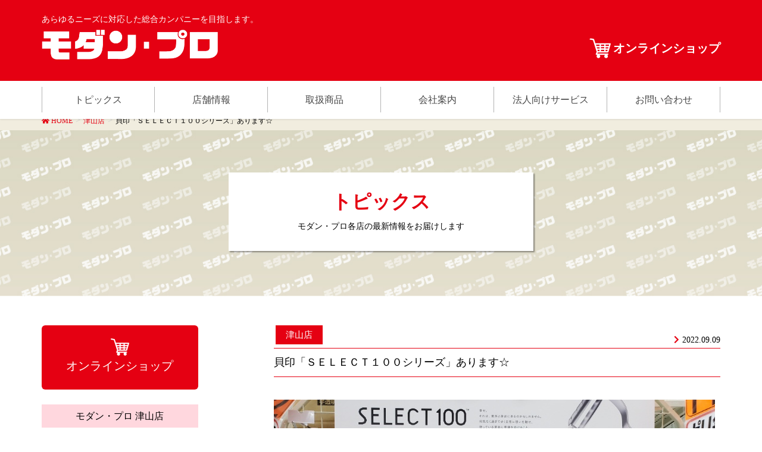

--- FILE ---
content_type: text/html; charset=UTF-8
request_url: https://www.modern-pro.jp/%E8%B2%9D%E5%8D%B0%E3%80%8C%EF%BD%93%EF%BD%85%EF%BD%8C%EF%BD%85%EF%BD%83%EF%BD%94%EF%BC%91%EF%BC%90%EF%BC%90%E3%82%B7%E3%83%AA%E3%83%BC%E3%82%BA%E3%80%8D%E3%81%82%E3%82%8A%E3%81%BE%E3%81%99%E2%98%86/
body_size: 61797
content:
<!DOCTYPE html>
<html lang="ja">
<head>
<meta charset="utf-8">
<meta http-equiv="X-UA-Compatible" content="IE=edge">
<meta name="viewport" content="width=device-width, initial-scale=1">
<title>貝印「ＳＥＬＥＣＴ１００シリーズ」あります☆ | モダン・プロ</title>

<!-- All in One SEO Pack 3.1.1 によって Michael Torbert の Semper Fi Web Design[186,230] -->
<meta name="description"  content="当店では貝印の「ＳＥＬＥＣＴ１００シリーズ」を揃えています。 シンプルで機能的なデザインの調理道具を使って料理を楽しみませんか？ 贈り物にもお勧めです☆ 皆様のご来店をお待ちしております。" />

<link rel="canonical" href="https://www.modern-pro.jp/貝印「ｓｅｌｅｃｔ１００シリーズ」あります☆/" />
			<script type="text/javascript" >
				window.ga=window.ga||function(){(ga.q=ga.q||[]).push(arguments)};ga.l=+new Date;
				ga('create', 'UA-10886475-1', 'auto');
				// Plugins
				
				ga('send', 'pageview');
			</script>
			<script async src="https://www.google-analytics.com/analytics.js"></script>
			<!-- All in One SEO Pack -->
<link rel='dns-prefetch' href='//s.w.org' />
<link rel="alternate" type="application/rss+xml" title="モダン・プロ &raquo; フィード" href="https://www.modern-pro.jp/feed/" />
<link rel="alternate" type="application/rss+xml" title="モダン・プロ &raquo; コメントフィード" href="https://www.modern-pro.jp/comments/feed/" />
<link rel="alternate" type="application/rss+xml" title="モダン・プロ &raquo; 貝印「ＳＥＬＥＣＴ１００シリーズ」あります☆ のコメントのフィード" href="https://www.modern-pro.jp/%e8%b2%9d%e5%8d%b0%e3%80%8c%ef%bd%93%ef%bd%85%ef%bd%8c%ef%bd%85%ef%bd%83%ef%bd%94%ef%bc%91%ef%bc%90%ef%bc%90%e3%82%b7%e3%83%aa%e3%83%bc%e3%82%ba%e3%80%8d%e3%81%82%e3%82%8a%e3%81%be%e3%81%99%e2%98%86/feed/" />
		<script type="text/javascript">
			window._wpemojiSettings = {"baseUrl":"https:\/\/s.w.org\/images\/core\/emoji\/11\/72x72\/","ext":".png","svgUrl":"https:\/\/s.w.org\/images\/core\/emoji\/11\/svg\/","svgExt":".svg","source":{"concatemoji":"https:\/\/www.modern-pro.jp\/wordpress\/wp-includes\/js\/wp-emoji-release.min.js"}};
			!function(e,a,t){var n,r,o,i=a.createElement("canvas"),p=i.getContext&&i.getContext("2d");function s(e,t){var a=String.fromCharCode;p.clearRect(0,0,i.width,i.height),p.fillText(a.apply(this,e),0,0);e=i.toDataURL();return p.clearRect(0,0,i.width,i.height),p.fillText(a.apply(this,t),0,0),e===i.toDataURL()}function c(e){var t=a.createElement("script");t.src=e,t.defer=t.type="text/javascript",a.getElementsByTagName("head")[0].appendChild(t)}for(o=Array("flag","emoji"),t.supports={everything:!0,everythingExceptFlag:!0},r=0;r<o.length;r++)t.supports[o[r]]=function(e){if(!p||!p.fillText)return!1;switch(p.textBaseline="top",p.font="600 32px Arial",e){case"flag":return s([55356,56826,55356,56819],[55356,56826,8203,55356,56819])?!1:!s([55356,57332,56128,56423,56128,56418,56128,56421,56128,56430,56128,56423,56128,56447],[55356,57332,8203,56128,56423,8203,56128,56418,8203,56128,56421,8203,56128,56430,8203,56128,56423,8203,56128,56447]);case"emoji":return!s([55358,56760,9792,65039],[55358,56760,8203,9792,65039])}return!1}(o[r]),t.supports.everything=t.supports.everything&&t.supports[o[r]],"flag"!==o[r]&&(t.supports.everythingExceptFlag=t.supports.everythingExceptFlag&&t.supports[o[r]]);t.supports.everythingExceptFlag=t.supports.everythingExceptFlag&&!t.supports.flag,t.DOMReady=!1,t.readyCallback=function(){t.DOMReady=!0},t.supports.everything||(n=function(){t.readyCallback()},a.addEventListener?(a.addEventListener("DOMContentLoaded",n,!1),e.addEventListener("load",n,!1)):(e.attachEvent("onload",n),a.attachEvent("onreadystatechange",function(){"complete"===a.readyState&&t.readyCallback()})),(n=t.source||{}).concatemoji?c(n.concatemoji):n.wpemoji&&n.twemoji&&(c(n.twemoji),c(n.wpemoji)))}(window,document,window._wpemojiSettings);
		</script>
		<style type="text/css">
img.wp-smiley,
img.emoji {
	display: inline !important;
	border: none !important;
	box-shadow: none !important;
	height: 1em !important;
	width: 1em !important;
	margin: 0 .07em !important;
	vertical-align: -0.1em !important;
	background: none !important;
	padding: 0 !important;
}
</style>
<link rel='stylesheet' id='sbi_styles-css'  href='https://www.modern-pro.jp/wordpress/wp-content/plugins/instagram-feed/css/sbi-styles.min.css' type='text/css' media='all' />
<link rel='stylesheet' id='font-awesome-css'  href='https://www.modern-pro.jp/wordpress/wp-content/themes/lightning/inc/font-awesome/versions/5.6.0/css/all.min.css' type='text/css' media='all' />
<link rel='stylesheet' id='wp-block-library-css'  href='https://www.modern-pro.jp/wordpress/wp-includes/css/dist/block-library/style.min.css' type='text/css' media='all' />
<link rel='stylesheet' id='contact-form-7-css'  href='https://www.modern-pro.jp/wordpress/wp-content/plugins/contact-form-7/includes/css/styles.css' type='text/css' media='all' />
<link rel='stylesheet' id='bodhi-svgs-attachment-css'  href='https://www.modern-pro.jp/wordpress/wp-content/plugins/svg-support/css/svgs-attachment.css' type='text/css' media='all' />
<link rel='stylesheet' id='vkExUnit_common_style-css'  href='https://www.modern-pro.jp/wordpress/wp-content/plugins/vk-all-in-one-expansion-unit/css/vkExUnit_style.css' type='text/css' media='all' />
<link rel='stylesheet' id='widgetopts-styles-css'  href='https://www.modern-pro.jp/wordpress/wp-content/plugins/widget-options/assets/css/widget-options.css' type='text/css' media='all' />
<link rel='stylesheet' id='wordpress-popular-posts-css-css'  href='https://www.modern-pro.jp/wordpress/wp-content/plugins/wordpress-popular-posts/public/css/wpp.css' type='text/css' media='all' />
<link rel='stylesheet' id='lightning-common-style-css'  href='https://www.modern-pro.jp/wordpress/wp-content/themes/lightning/assets/css/common.css' type='text/css' media='all' />
<link rel='stylesheet' id='lightning-design-style-css'  href='https://www.modern-pro.jp/wordpress/wp-content/themes/lightning/design-skin/origin/css/style.css' type='text/css' media='all' />
<style id='lightning-design-style-inline-css' type='text/css'>
/* ltg theme common */.color_key_bg,.color_key_bg_hover:hover{background-color: #e50012;}.color_key_txt,.color_key_txt_hover:hover{color: #e50012;}.color_key_border,.color_key_border_hover:hover{border-color: #e50012;}.color_key_dark_bg,.color_key_dark_bg_hover:hover{background-color: #e50012;}.color_key_dark_txt,.color_key_dark_txt_hover:hover{color: #e50012;}.color_key_dark_border,.color_key_dark_border_hover:hover{border-color: #e50012;}
.bbp-submit-wrapper .button.submit,.woocommerce a.button.alt:hover,.woocommerce-product-search button:hover,.woocommerce button.button.alt { background-color:#e50012 ; }.bbp-submit-wrapper .button.submit:hover,.woocommerce a.button.alt,.woocommerce-product-search button,.woocommerce button.button.alt:hover { background-color:#e50012 ; }.woocommerce ul.product_list_widget li a:hover img { border-color:#e50012; }.veu_color_txt_key { color:#e50012 ; }.veu_color_bg_key { background-color:#e50012 ; }.veu_color_border_key { border-color:#e50012 ; }.btn-default { border-color:#e50012;color:#e50012;}.btn-default:focus,.btn-default:hover { border-color:#e50012;background-color: #e50012; }.btn-primary { background-color:#e50012;border-color:#e50012; }.btn-primary:focus,.btn-primary:hover { background-color:#e50012;border-color:#e50012; }@media (min-width: 992px) { .siteContent .subSection { float:left;margin-left:0; } .siteContent .mainSection { float:right; } }
.tagcloud a:before { font-family: "Font Awesome 5 Free";content: "\f02b";font-weight: bold; }
a { color:#e50012 ; }a:hover { color:#e50012 ; }ul.gMenu a:hover { color:#e50012; }.page-header { background-color:#e50012; }h1.entry-title:first-letter,.single h1.entry-title:first-letter { color:#e50012; }h2,.mainSection-title { border-top-color:#e50012; }h3:after,.subSection-title:after { border-bottom-color:#e50012; }.media .media-body .media-heading a:hover { color:#e50012; }ul.page-numbers li span.page-numbers.current { background-color:#e50012; }.pager li > a { border-color:#e50012;color:#e50012;}.pager li > a:hover { background-color:#e50012;color:#fff;}footer { border-top-color:#e50012; }dt { border-left-color:#e50012; }@media (min-width: 768px){ ul.gMenu > li > a:hover:after, ul.gMenu > li.current-post-ancestor > a:after, ul.gMenu > li.current-menu-item > a:after, ul.gMenu > li.current-menu-parent > a:after, ul.gMenu > li.current-menu-ancestor > a:after, ul.gMenu > li.current_page_parent > a:after, ul.gMenu > li.current_page_ancestor > a:after { border-bottom-color: #e50012 ; } ul.gMenu > li > a:hover .gMenu_description { color: #e50012 ; }} /* @media (min-width: 768px) */
</style>
<link rel='stylesheet' id='lightning-theme-style-css'  href='https://www.modern-pro.jp/wordpress/wp-content/themes/modern-pro_thema/style.css' type='text/css' media='all' />
<script type='text/javascript' src='https://www.modern-pro.jp/wordpress/wp-includes/js/jquery/jquery.js'></script>
<script type='text/javascript' src='https://www.modern-pro.jp/wordpress/wp-includes/js/jquery/jquery-migrate.min.js'></script>
<script type='text/javascript'>
/* <![CDATA[ */
var wpp_params = {"sampling_active":"0","sampling_rate":"100","ajax_url":"https:\/\/www.modern-pro.jp\/wp-json\/wordpress-popular-posts\/v1\/popular-posts\/","ID":"2166","token":"162905a88c","debug":""};
/* ]]> */
</script>
<script type='text/javascript' src='https://www.modern-pro.jp/wordpress/wp-content/plugins/wordpress-popular-posts/public/js/wpp-4.2.0.min.js'></script>
<link rel='https://api.w.org/' href='https://www.modern-pro.jp/wp-json/' />
<link rel="EditURI" type="application/rsd+xml" title="RSD" href="https://www.modern-pro.jp/wordpress/xmlrpc.php?rsd" />
<link rel="wlwmanifest" type="application/wlwmanifest+xml" href="https://www.modern-pro.jp/wordpress/wp-includes/wlwmanifest.xml" /> 
<link rel='prev' title='業務用紙コップあります♪' href='https://www.modern-pro.jp/%e6%a5%ad%e5%8b%99%e7%94%a8%e7%b4%99%e3%82%b3%e3%83%83%e3%83%97%e3%81%82%e3%82%8a%e3%81%be%e3%81%99%e2%99%aa/' />
<link rel='next' title='9月19日は「敬老の日」です☆' href='https://www.modern-pro.jp/9%e6%9c%8819%e6%97%a5%e3%81%af%e3%80%8c%e6%95%ac%e8%80%81%e3%81%ae%e6%97%a5%e3%80%8d%e3%81%a7%e3%81%99%e2%98%86/' />
<meta name="generator" content="WordPress 5.0.22" />
<link rel='shortlink' href='https://www.modern-pro.jp/?p=2166' />
<link rel="alternate" type="application/json+oembed" href="https://www.modern-pro.jp/wp-json/oembed/1.0/embed?url=https%3A%2F%2Fwww.modern-pro.jp%2F%25e8%25b2%259d%25e5%258d%25b0%25e3%2580%258c%25ef%25bd%2593%25ef%25bd%2585%25ef%25bd%258c%25ef%25bd%2585%25ef%25bd%2583%25ef%25bd%2594%25ef%25bc%2591%25ef%25bc%2590%25ef%25bc%2590%25e3%2582%25b7%25e3%2583%25aa%25e3%2583%25bc%25e3%2582%25ba%25e3%2580%258d%25e3%2581%2582%25e3%2582%258a%25e3%2581%25be%25e3%2581%2599%25e2%2598%2586%2F" />
<link rel="alternate" type="text/xml+oembed" href="https://www.modern-pro.jp/wp-json/oembed/1.0/embed?url=https%3A%2F%2Fwww.modern-pro.jp%2F%25e8%25b2%259d%25e5%258d%25b0%25e3%2580%258c%25ef%25bd%2593%25ef%25bd%2585%25ef%25bd%258c%25ef%25bd%2585%25ef%25bd%2583%25ef%25bd%2594%25ef%25bc%2591%25ef%25bc%2590%25ef%25bc%2590%25e3%2582%25b7%25e3%2583%25aa%25e3%2583%25bc%25e3%2582%25ba%25e3%2580%258d%25e3%2581%2582%25e3%2582%258a%25e3%2581%25be%25e3%2581%2599%25e2%2598%2586%2F&#038;format=xml" />
<link rel="icon" href="https://www.modern-pro.jp/wordpress/wp-content/uploads/cropped--32x32.png" sizes="32x32" />
<link rel="icon" href="https://www.modern-pro.jp/wordpress/wp-content/uploads/cropped--192x192.png" sizes="192x192" />
<link rel="apple-touch-icon-precomposed" href="https://www.modern-pro.jp/wordpress/wp-content/uploads/cropped--180x180.png" />
<meta name="msapplication-TileImage" content="https://www.modern-pro.jp/wordpress/wp-content/uploads/cropped--270x270.png" />

<link href="https://www.modern-pro.jp/wordpress/wp-content/themes/modern-pro_thema/js/slick/slick-theme.css" rel="stylesheet" type="text/css">
<link href="https://www.modern-pro.jp/wordpress/wp-content/themes/modern-pro_thema/js/slick/slick.css" rel="stylesheet" type="text/css">
<script type="text/javascript" src="https://www.modern-pro.jp/wordpress/wp-content/themes/modern-pro_thema/js/slick/slick.min.js"></script>
<script src="https://www.modern-pro.jp/wordpress/wp-content/themes/modern-pro_thema/js/fitie.js"></script>


<script type="text/javascript">
jQuery(function ($) {
	var headerHeight = $('.siteHeader').outerHeight();
	var urlHash = location.hash;
	if(urlHash) {
	$('body,html').stop().scrollTop(0);
	setTimeout(function(){
		var target = $(urlHash);
		var position = target.offset().top - headerHeight -10;
		$('body,html').stop().animate({scrollTop:position}, 500);
	}, 100);
	}
	$('a[href^="#"]').click(function() {
	var href= $(this).attr("href");
	var target = $(href);
	var position = target.offset().top - headerHeight -10;
	$('body,html').stop().animate({scrollTop:position}, 500);   
	});
});
</script>
<!-- Google Tag Manager -->
<script>(function(w,d,s,l,i){w[l]=w[l]||[];w[l].push({'gtm.start':
new Date().getTime(),event:'gtm.js'});var f=d.getElementsByTagName(s)[0],
j=d.createElement(s),dl=l!='dataLayer'?'&l='+l:'';j.async=true;j.src=
'https://www.googletagmanager.com/gtm.js?id='+i+dl;f.parentNode.insertBefore(j,f);
})(window,document,'script','dataLayer','GTM-57WRRTN');</script>
<!-- End Google Tag Manager -->

</head>
<body class="post-template-default single single-post postid-2166 single-format-standard post-name-%e8%b2%9d%e5%8d%b0%e3%80%8c%ef%bd%93%ef%bd%85%ef%bd%8c%ef%bd%85%ef%bd%83%ef%bd%94%ef%bc%91%ef%bc%90%ef%bc%90%e3%82%b7%e3%83%aa%e3%83%bc%e3%82%ba%e3%80%8d%e3%81%82%e3%82%8a%e3%81%be%e3%81%99%e2%98%86 post-type-post sidebar-fix fa_v5_css device-pc headfix header_height_changer">

<!-- Google Tag Manager (noscript) -->
<noscript><iframe src="https://www.googletagmanager.com/ns.html?id=GTM-57WRRTN"
height="0" width="0" style="display:none;visibility:hidden"></iframe></noscript>
<!-- End Google Tag Manager (noscript) -->

<div class="vk-mobile-nav-menu-btn">MENU</div><div class="vk-mobile-nav"><nav class="global-nav"><ul id="menu-gmenu" class="vk-menu-acc  menu"><li id="menu-item-613" class="menu-item menu-item-type-post_type menu-item-object-page menu-item-613"><a href="https://www.modern-pro.jp/topics/">トピックス</a></li>
<li id="menu-item-22" class="menu-item menu-item-type-post_type menu-item-object-page menu-item-22"><a href="https://www.modern-pro.jp/store/">店舗情報</a></li>
<li id="menu-item-21" class="menu-item menu-item-type-post_type menu-item-object-page menu-item-21"><a href="https://www.modern-pro.jp/item/">取扱商品</a></li>
<li id="menu-item-20" class="menu-item menu-item-type-post_type menu-item-object-page menu-item-20"><a href="https://www.modern-pro.jp/company/">会社案内</a></li>
<li id="menu-item-19" class="menu-item menu-item-type-post_type menu-item-object-page menu-item-19"><a href="https://www.modern-pro.jp/services/">法人向けサービス</a></li>
<li id="menu-item-18" class="menu-item menu-item-type-post_type menu-item-object-page menu-item-18"><a href="https://www.modern-pro.jp/contact/">お問い合わせ</a></li>
</ul></nav></div><header class="navbar siteHeader">

		<div class="full-width">
	<div class="container siteHeadContainer" id="header-first">
		
		<div class="row">
			
			<div class="col-md-6">
				<p class="m-0" id="headlogo-p">あらゆるニーズに対応した総合カンパニーを目指します。</p>
				<div class="navbar-header">
					
					<h1 class="navbar-brand siteHeader_logo">
					<a href="https://www.modern-pro.jp/"><span>
					<img src="https://www.modern-pro.jp/wordpress/wp-content/uploads/logo_big.png" alt="モダン・プロ" />					</span></a>
					</h1>
									</div>
				
			</div>
			<div class="col-md-6">
				<div class="text-right" id="head-shoplink-wrapper">
					<h4 class="m-0" id="head-shoplink"><a href="https://www.rakuten.co.jp/modern-pro/" target="_blank">オンラインショップ</a></h4>
				</div>
			</div>
		
		</div>
		
	</div>
	</div>
	
	<div id="header-second-wrapper">
		<div class="container" id="header-second">
			<div class="navbar-header">
				
							</div>
	
			<div id="gMenu_outer" class="gMenu_outer"><nav class="menu-gmenu-container"><ul id="menu-gmenu-1" class="menu nav gMenu"><li id="menu-item-613" class="menu-item menu-item-type-post_type menu-item-object-page"><a href="https://www.modern-pro.jp/topics/"><strong class="gMenu_name">トピックス</strong></a></li>
<li id="menu-item-22" class="menu-item menu-item-type-post_type menu-item-object-page"><a href="https://www.modern-pro.jp/store/"><strong class="gMenu_name">店舗情報</strong></a></li>
<li id="menu-item-21" class="menu-item menu-item-type-post_type menu-item-object-page"><a href="https://www.modern-pro.jp/item/"><strong class="gMenu_name">取扱商品</strong></a></li>
<li id="menu-item-20" class="menu-item menu-item-type-post_type menu-item-object-page"><a href="https://www.modern-pro.jp/company/"><strong class="gMenu_name">会社案内</strong></a></li>
<li id="menu-item-19" class="menu-item menu-item-type-post_type menu-item-object-page"><a href="https://www.modern-pro.jp/services/"><strong class="gMenu_name">法人向けサービス</strong></a></li>
<li id="menu-item-18" class="menu-item menu-item-type-post_type menu-item-object-page"><a href="https://www.modern-pro.jp/contact/"><strong class="gMenu_name">お問い合わせ</strong></a></li>
</ul></nav></div>		</div>
	</div>
	
	</header>

<!--?php get_template_part( 'module_pageTit' ); ?-->
<!--PCパンくず-->
	<!-- [ .breadSection ] -->
<div class="section breadSection">
<div class="container">
<div class="row">
<ol class="breadcrumb"><li id="panHome"><a href="https://www.modern-pro.jp/"><span><i class="fa fa-home"></i> HOME</span></a></li><li><a href="https://www.modern-pro.jp/category/tsuyama/"><span>津山店</span></a></li><li><span>貝印「ＳＥＬＥＣＴ１００シリーズ」あります☆</span></li></ol>
</div>
</div>
</div>
<!-- [ /.breadSection ] -->
<div class="page-eyechach text-center">
	<img src="https://www.modern-pro.jp/wordpress/wp-content/themes/modern-pro_thema/img/head05_1400x305.jpg" width="1400" alt="トピックス" class="sp-none">
	<img src="https://www.modern-pro.jp/wordpress/wp-content/themes/modern-pro_thema/img/head05_750x340.jpg" width="1400" alt="トピックス" class="pc-none">
	<div class="page-eyechach-message">
		<h1 class="red-head">トピックス</h1>
		<p>モダン・プロ各店の<span class="nowrap">最新情報をお届けします</span></p>
	</div>
</div>
<!--モバイルパンくず-->

<div class="section siteContent">
<div class="container">
<div class="row">

<div class="col-md-8 mainSection" id="main" role="main">

			<article id="post-2166" class="post-2166 post type-post status-publish format-standard has-post-thumbnail hentry category-tsuyama tag-osusume">
		<header>
		<div class="entry-meta">


<span class="published entry-meta_items">2022.09.09</span>

<span class="entry-meta_items entry-meta_updated entry-meta_hidden">/ 最終更新日 : <span class="updated">2022年9月9日</span></span>


	
	<span class="vcard author entry-meta_items entry-meta_items_author entry-meta_hidden"><span class="fn">津山店</span></span>



<span class="entry-meta_items entry-meta_items_term"><a href="https://www.modern-pro.jp/category/tsuyama/" class="btn btn-xs btn-primary">津山店</a></span>
</div>
		<h1 class="entry-title">貝印「ＳＥＬＥＣＴ１００シリーズ」あります☆</h1>
		</header>

		<div class="entry-body">
		<div class="veu_autoEyeCatchBox"><img width="741" height="555" src="https://www.modern-pro.jp/wordpress/wp-content/uploads/20220607_151647.jpg" class="attachment-large size-large wp-post-image" alt="" srcset="https://www.modern-pro.jp/wordpress/wp-content/uploads/20220607_151647.jpg 741w, https://www.modern-pro.jp/wordpress/wp-content/uploads/20220607_151647-300x225.jpg 300w" sizes="(max-width: 741px) 100vw, 741px" /></div>
<p>当店では貝印の「ＳＥＬＥＣＴ１００シリーズ」を揃えています。</p>
<p>シンプルで機能的なデザインの調理道具を使って料理を楽しみませんか？</p>
<p>贈り物にもお勧めです☆</p>
<p>皆様のご来店をお待ちしております。</p>
<p>&nbsp;</p>
		</div><!-- [ /.entry-body ] -->

		<div class="entry-footer">
		
				<div class="entry-meta-dataList"><dl><dt>カテゴリー</dt><dd><a href="https://www.modern-pro.jp/category/tsuyama/">津山店</a></dd></dl></div>
						<div class="entry-meta-dataList entry-tag">
			<dl>
			<dt>タグ</dt>
	<dd class="tagcloud"><a href="https://www.modern-pro.jp/tag/osusume/" rel="tag">おすすめ商品</a></dd>
	</dl>
	</div><!-- [ /.entry-tag ] -->
			</div><!-- [ /.entry-footer ] -->

		
<div id="comments" class="comments-area">

	
	
	
	
</div><!-- #comments -->
	</article>
	
<nav>
  <!--ul class="pager">
	<li class="previous"><a href="https://www.modern-pro.jp/%e6%a5%ad%e5%8b%99%e7%94%a8%e7%b4%99%e3%82%b3%e3%83%83%e3%83%97%e3%81%82%e3%82%8a%e3%81%be%e3%81%99%e2%99%aa/" rel="prev"><span>前の記事</span></a></li>
	<li class="next"><a href="https://www.modern-pro.jp/9%e6%9c%8819%e6%97%a5%e3%81%af%e3%80%8c%e6%95%ac%e8%80%81%e3%81%ae%e6%97%a5%e3%80%8d%e3%81%a7%e3%81%99%e2%98%86/" rel="next"><span>次の記事</span></a></li>
  </ul-->
  <ul class="pager">
	<li class="previous"><a href="https://www.modern-pro.jp/%e3%81%8a%e5%8f%96%e3%82%8a%e5%af%84%e3%81%9b%e3%81%a7%e3%81%8d%e3%81%be%e3%81%99%e2%98%86/" rel="prev"><span>前の記事</span></a></li>
	<li class="next"><a href="https://www.modern-pro.jp/9%e6%9c%8819%e6%97%a5%e3%81%af%e3%80%8c%e6%95%ac%e8%80%81%e3%81%ae%e6%97%a5%e3%80%8d%e3%81%a7%e3%81%99%e2%98%86/" rel="next"><span>次の記事</span></a></li>
  </ul>
</nav>





	<!--津山店-->
	<div class="text-center">
		<a href="/category/tsuyama/" class="border-button">津山店 トピックス一覧へ</a>
	</div>
	<div class="space40"></div>
	<div class="space30 sp-none"></div>
	<section>
		<div class="row">
			<div class="col-xs-12">
				<h4 class="head-redbk">津山店 新着トピックス</a></h4>
				<ul class="store-topiclist sp-none">
				<li class="post-list">
	<div class="post-list-img">
				<div class="post-list-img-cat">津山店</div>
		<a href="https://www.modern-pro.jp/%e5%b9%b4%e6%9c%ab%e5%b9%b4%e5%a7%8b%e3%81%ae%e5%96%b6%e6%a5%ad%e6%99%82%e9%96%93%e3%81%ae%e3%81%8a%e7%9f%a5%e3%82%89%e3%81%9b-2/">
					<img width="212" height="300" src="https://www.modern-pro.jp/wordpress/wp-content/uploads/2025_年末年始休暇のご案内_店舗用_カラーA4-pdf-212x300.jpg" class="attachment-medium size-medium wp-post-image" alt="" />				</a>
	</div>
	<span class="post-meta"><i class="fas fa-chevron-right fa-fw c-red"></i>2025.12.22</span>
	<p class="post-title">
		<a href="https://www.modern-pro.jp/%e5%b9%b4%e6%9c%ab%e5%b9%b4%e5%a7%8b%e3%81%ae%e5%96%b6%e6%a5%ad%e6%99%82%e9%96%93%e3%81%ae%e3%81%8a%e7%9f%a5%e3%82%89%e3%81%9b-2/">年末年始の営業時間のお知らせ</a>
			</p>
</li><li class="post-list">
	<div class="post-list-img">
				<div class="post-list-img-cat">津山店</div>
		<a href="https://www.modern-pro.jp/%e5%86%ac%e3%81%ae%e3%82%b9%e3%83%bc%e3%83%91%e3%83%bc%ef%bd%93%ef%bd%81%ef%bd%8c%ef%bd%85%e9%96%8b%e5%82%ac/">
					<img width="300" height="212" src="https://www.modern-pro.jp/wordpress/wp-content/uploads/20251112_表面フォーマット-300x212.jpg" class="attachment-medium size-medium wp-post-image" alt="" srcset="https://www.modern-pro.jp/wordpress/wp-content/uploads/20251112_表面フォーマット-300x212.jpg 300w, https://www.modern-pro.jp/wordpress/wp-content/uploads/20251112_表面フォーマット-768x542.jpg 768w, https://www.modern-pro.jp/wordpress/wp-content/uploads/20251112_表面フォーマット-1024x723.jpg 1024w" sizes="(max-width: 300px) 100vw, 300px" />				</a>
	</div>
	<span class="post-meta"><i class="fas fa-chevron-right fa-fw c-red"></i>2025.11.20</span>
	<p class="post-title">
		<a href="https://www.modern-pro.jp/%e5%86%ac%e3%81%ae%e3%82%b9%e3%83%bc%e3%83%91%e3%83%bc%ef%bd%93%ef%bd%81%ef%bd%8c%ef%bd%85%e9%96%8b%e5%82%ac/">冬のスーパーＳＡＬＥ開催!!</a>
			</p>
</li><li class="post-list">
	<div class="post-list-img">
				<div class="post-list-img-cat">津山店</div>
		<a href="https://www.modern-pro.jp/tv%e3%81%a7%e7%b4%b9%e4%bb%8b%e3%81%95%e3%82%8c%e3%81%9f%e5%95%86%e5%93%81%e3%82%82%e8%b2%a9%e5%a3%b2%e4%b8%ad%e3%81%85%ef%bc%81/">
					<img width="240" height="300" src="https://www.modern-pro.jp/wordpress/wp-content/uploads/ＴＶで紹介された「キレルワア」！-240x300.png" class="attachment-medium size-medium wp-post-image" alt="" srcset="https://www.modern-pro.jp/wordpress/wp-content/uploads/ＴＶで紹介された「キレルワア」！-240x300.png 240w, https://www.modern-pro.jp/wordpress/wp-content/uploads/ＴＶで紹介された「キレルワア」！-768x960.png 768w, https://www.modern-pro.jp/wordpress/wp-content/uploads/ＴＶで紹介された「キレルワア」！-819x1024.png 819w, https://www.modern-pro.jp/wordpress/wp-content/uploads/ＴＶで紹介された「キレルワア」！.png 1080w" sizes="(max-width: 240px) 100vw, 240px" />				</a>
	</div>
	<span class="post-meta"><i class="fas fa-chevron-right fa-fw c-red"></i>2025.11.08</span>
	<p class="post-title">
		<a href="https://www.modern-pro.jp/tv%e3%81%a7%e7%b4%b9%e4%bb%8b%e3%81%95%e3%82%8c%e3%81%9f%e5%95%86%e5%93%81%e3%82%82%e8%b2%a9%e5%a3%b2%e4%b8%ad%e3%81%85%ef%bc%81/">TVで紹介された商品も販売中ぅ！</a>
			</p>
</li>				</ul>
	<ul class="store-topiclist pc-none">
				<li class="post-list">
	<div class="post-list-img">
				<div class="post-list-img-cat">津山店</div>
		<a href="https://www.modern-pro.jp/%e5%b9%b4%e6%9c%ab%e5%b9%b4%e5%a7%8b%e3%81%ae%e5%96%b6%e6%a5%ad%e6%99%82%e9%96%93%e3%81%ae%e3%81%8a%e7%9f%a5%e3%82%89%e3%81%9b-2/">
					<img width="212" height="300" src="https://www.modern-pro.jp/wordpress/wp-content/uploads/2025_年末年始休暇のご案内_店舗用_カラーA4-pdf-212x300.jpg" class="attachment-medium size-medium wp-post-image" alt="" />				</a>
	</div>
	<span class="post-meta"><i class="fas fa-chevron-right fa-fw c-red"></i>2025.12.22</span>
	<p class="post-title">
		<a href="https://www.modern-pro.jp/%e5%b9%b4%e6%9c%ab%e5%b9%b4%e5%a7%8b%e3%81%ae%e5%96%b6%e6%a5%ad%e6%99%82%e9%96%93%e3%81%ae%e3%81%8a%e7%9f%a5%e3%82%89%e3%81%9b-2/">年末年始の営業時間のお知らせ</a>
			</p>
</li><li class="post-list">
	<div class="post-list-img">
				<div class="post-list-img-cat">津山店</div>
		<a href="https://www.modern-pro.jp/%e5%86%ac%e3%81%ae%e3%82%b9%e3%83%bc%e3%83%91%e3%83%bc%ef%bd%93%ef%bd%81%ef%bd%8c%ef%bd%85%e9%96%8b%e5%82%ac/">
					<img width="300" height="212" src="https://www.modern-pro.jp/wordpress/wp-content/uploads/20251112_表面フォーマット-300x212.jpg" class="attachment-medium size-medium wp-post-image" alt="" srcset="https://www.modern-pro.jp/wordpress/wp-content/uploads/20251112_表面フォーマット-300x212.jpg 300w, https://www.modern-pro.jp/wordpress/wp-content/uploads/20251112_表面フォーマット-768x542.jpg 768w, https://www.modern-pro.jp/wordpress/wp-content/uploads/20251112_表面フォーマット-1024x723.jpg 1024w" sizes="(max-width: 300px) 100vw, 300px" />				</a>
	</div>
	<span class="post-meta"><i class="fas fa-chevron-right fa-fw c-red"></i>2025.11.20</span>
	<p class="post-title">
		<a href="https://www.modern-pro.jp/%e5%86%ac%e3%81%ae%e3%82%b9%e3%83%bc%e3%83%91%e3%83%bc%ef%bd%93%ef%bd%81%ef%bd%8c%ef%bd%85%e9%96%8b%e5%82%ac/">冬のスーパーＳＡＬＥ開催!!</a>
			</p>
</li>				</ul>
			</div>
		</div>
	</section>
	



</div><!-- [ /.mainSection ] -->

<div class="col-md-3 col-md-offset-1 subSection sideSection">
<aside class="widget_text widget widget_custom_html" id="custom_html-4"><div class="textwidget custom-html-widget"><!--オンラインショップボタン-->
<div class="sidebar-onlineshop-link text-center sp-none">
<a href="https://www.rakuten.co.jp/modern-pro/" target="_blank">
		<img src="https://www.modern-pro.jp/wordpress/wp-content/uploads/carticon_31x29.svg" width="31" height="29">
			<h4 class="m-0">オンラインショップ</h4>
</a>
</div></div></aside><aside class="widget_text widget widget_custom_html" id="custom_html-26"><div class="textwidget custom-html-widget"><!--津山店店舗情報-->
<div class="sidebar-shopinfo">
<h4 class="head-redbk text-center">モダン・プロ 津山店</h4>
<div class="text-center">
	<img src="https://www.modern-pro.jp/wordpress/wp-content/uploads/topstore03_460x306.jpg" width="460" alt="津山店">
</div>
<table class="store-info">
	<tbody>
		<tr>
			<th class="c-red w-600">住所</th>
			<td>津山市山北404-1</td>
		</tr>
		<tr>
			<th class="c-red w-600">TEL</th>
			<td><a href="tel:0868321101">0868-32-1101</a></td>
		</tr>
		<tr>
			<th class="c-red w-600">営業時間</th>
			<td>9:00～18:00<br>
			（日曜・祝日は17:00まで）</td>
		</tr>
	</tbody>
</table>
</div></div></aside><aside class="widget_text side-waku widget widget_custom_html" id="custom_html-15"><h1 class="widget-title subSection-title">津山店 おすすめ商品</h1><div class="textwidget custom-html-widget"><div class="sp-none">
<div class="row">
	<div class="col-xs-5 pr-0">
		<a href="https://www.modern-pro.jp/tv%e3%81%a7%e7%b4%b9%e4%bb%8b%e3%81%95%e3%82%8c%e3%81%9f%e5%95%86%e5%93%81%e3%82%82%e8%b2%a9%e5%a3%b2%e4%b8%ad%e3%81%85%ef%bc%81/">
						<img width="240" height="300" src="https://www.modern-pro.jp/wordpress/wp-content/uploads/ＴＶで紹介された「キレルワア」！-240x300.png" class="attachment-medium size-medium wp-post-image" alt="" srcset="https://www.modern-pro.jp/wordpress/wp-content/uploads/ＴＶで紹介された「キレルワア」！-240x300.png 240w, https://www.modern-pro.jp/wordpress/wp-content/uploads/ＴＶで紹介された「キレルワア」！-768x960.png 768w, https://www.modern-pro.jp/wordpress/wp-content/uploads/ＴＶで紹介された「キレルワア」！-819x1024.png 819w, https://www.modern-pro.jp/wordpress/wp-content/uploads/ＴＶで紹介された「キレルワア」！.png 1080w" sizes="(max-width: 240px) 100vw, 240px" />						
		</a>
	</div>
	<div class="col-xs-7">
		<p class="side-post-title">
			<a href="https://www.modern-pro.jp/tv%e3%81%a7%e7%b4%b9%e4%bb%8b%e3%81%95%e3%82%8c%e3%81%9f%e5%95%86%e5%93%81%e3%82%82%e8%b2%a9%e5%a3%b2%e4%b8%ad%e3%81%85%ef%bc%81/">TVで紹介された商品も販売中ぅ！</a>
					</p>
	</div>
</div>
<hr class="loop-sidebar-hr"><div class="row">
	<div class="col-xs-5 pr-0">
		<a href="https://www.modern-pro.jp/%e9%80%b1%e9%96%93%e7%89%b9%e5%a3%b2%e3%81%8c%e3%82%b9%e3%82%bf%e3%83%bc%e3%83%88/">
						<img width="212" height="300" src="https://www.modern-pro.jp/wordpress/wp-content/uploads/251021週間特売チラシ-1-212x300.jpg" class="attachment-medium size-medium wp-post-image" alt="" srcset="https://www.modern-pro.jp/wordpress/wp-content/uploads/251021週間特売チラシ-1-212x300.jpg 212w, https://www.modern-pro.jp/wordpress/wp-content/uploads/251021週間特売チラシ-1-768x1086.jpg 768w, https://www.modern-pro.jp/wordpress/wp-content/uploads/251021週間特売チラシ-1-724x1024.jpg 724w" sizes="(max-width: 212px) 100vw, 212px" />						
		</a>
	</div>
	<div class="col-xs-7">
		<p class="side-post-title">
			<a href="https://www.modern-pro.jp/%e9%80%b1%e9%96%93%e7%89%b9%e5%a3%b2%e3%81%8c%e3%82%b9%e3%82%bf%e3%83%bc%e3%83%88/">週間特売がスタート</a>
					</p>
	</div>
</div>
<hr class="loop-sidebar-hr"><div class="row">
	<div class="col-xs-5 pr-0">
		<a href="https://www.modern-pro.jp/paypay%e3%82%af%e3%83%bc%e3%83%9d%e3%83%b3%e3%81%af%e3%81%98%e3%81%be%e3%82%8b%e3%82%88%e3%81%89%ef%bd%9e/">
						<img width="210" height="300" src="https://www.modern-pro.jp/wordpress/wp-content/uploads/PayPayクーポン-210x300.jpg" class="attachment-medium size-medium wp-post-image" alt="" srcset="https://www.modern-pro.jp/wordpress/wp-content/uploads/PayPayクーポン-210x300.jpg 210w, https://www.modern-pro.jp/wordpress/wp-content/uploads/PayPayクーポン-768x1096.jpg 768w, https://www.modern-pro.jp/wordpress/wp-content/uploads/PayPayクーポン-718x1024.jpg 718w, https://www.modern-pro.jp/wordpress/wp-content/uploads/PayPayクーポン.jpg 1145w" sizes="(max-width: 210px) 100vw, 210px" />						
		</a>
	</div>
	<div class="col-xs-7">
		<p class="side-post-title">
			<a href="https://www.modern-pro.jp/paypay%e3%82%af%e3%83%bc%e3%83%9d%e3%83%b3%e3%81%af%e3%81%98%e3%81%be%e3%82%8b%e3%82%88%e3%81%89%ef%bd%9e/">PayPayクーポンはじまるよぉ～</a>
					</p>
	</div>
</div>
<hr class="loop-sidebar-hr"><div class="row">
	<div class="col-xs-5 pr-0">
		<a href="https://www.modern-pro.jp/%e3%83%a2%e3%83%80%e3%83%b3-%e3%83%bb%e3%83%97%e3%83%ad%e3%81%a7%e4%bd%bf%e3%81%88%e3%82%8b%e3%80%8c10%e3%82%af%e3%83%bc%e3%83%9d%e3%83%b3%e3%80%8d-2/">
						<img width="300" height="219" src="https://www.modern-pro.jp/wordpress/wp-content/uploads/IMG_6776-300x219.jpeg" class="attachment-medium size-medium wp-post-image" alt="" srcset="https://www.modern-pro.jp/wordpress/wp-content/uploads/IMG_6776-300x219.jpeg 300w, https://www.modern-pro.jp/wordpress/wp-content/uploads/IMG_6776-768x562.jpeg 768w, https://www.modern-pro.jp/wordpress/wp-content/uploads/IMG_6776-1024x749.jpeg 1024w, https://www.modern-pro.jp/wordpress/wp-content/uploads/IMG_6776.jpeg 1170w" sizes="(max-width: 300px) 100vw, 300px" />						
		</a>
	</div>
	<div class="col-xs-7">
		<p class="side-post-title">
			<a href="https://www.modern-pro.jp/%e3%83%a2%e3%83%80%e3%83%b3-%e3%83%bb%e3%83%97%e3%83%ad%e3%81%a7%e4%bd%bf%e3%81%88%e3%82%8b%e3%80%8c10%e3%82%af%e3%83%bc%e3%83%9d%e3%83%b3%e3%80%8d-2/">モダン ・プロで使える「10%クーポン」</a>
					</p>
	</div>
</div>
<hr class="loop-sidebar-hr"><div class="row">
	<div class="col-xs-5 pr-0">
		<a href="https://www.modern-pro.jp/%e3%83%a2%e3%83%80%e3%83%b3-%e3%83%bb%e3%83%97%e3%83%ad%e3%81%a7%e4%bd%bf%e3%81%88%e3%82%8b%e3%80%8c10%e3%82%af%e3%83%bc%e3%83%9d%e3%83%b3%e3%80%8d/">
						<img width="221" height="300" src="https://www.modern-pro.jp/wordpress/wp-content/uploads/IMG_6660-221x300.jpeg" class="attachment-medium size-medium wp-post-image" alt="" srcset="https://www.modern-pro.jp/wordpress/wp-content/uploads/IMG_6660-221x300.jpeg 221w, https://www.modern-pro.jp/wordpress/wp-content/uploads/IMG_6660-768x1043.jpeg 768w, https://www.modern-pro.jp/wordpress/wp-content/uploads/IMG_6660-754x1024.jpeg 754w, https://www.modern-pro.jp/wordpress/wp-content/uploads/IMG_6660.jpeg 1032w" sizes="(max-width: 221px) 100vw, 221px" />						
		</a>
	</div>
	<div class="col-xs-7">
		<p class="side-post-title">
			<a href="https://www.modern-pro.jp/%e3%83%a2%e3%83%80%e3%83%b3-%e3%83%bb%e3%83%97%e3%83%ad%e3%81%a7%e4%bd%bf%e3%81%88%e3%82%8b%e3%80%8c10%e3%82%af%e3%83%bc%e3%83%9d%e3%83%b3%e3%80%8d/">モダン ・プロで使える「10%クーポン」</a>
					</p>
	</div>
</div>
<hr class="loop-sidebar-hr">
</div>
<div class="pc-none">
<div class="row">
	<div class="col-xs-5 pr-0">
		<a href="https://www.modern-pro.jp/tv%e3%81%a7%e7%b4%b9%e4%bb%8b%e3%81%95%e3%82%8c%e3%81%9f%e5%95%86%e5%93%81%e3%82%82%e8%b2%a9%e5%a3%b2%e4%b8%ad%e3%81%85%ef%bc%81/">
						<img width="240" height="300" src="https://www.modern-pro.jp/wordpress/wp-content/uploads/ＴＶで紹介された「キレルワア」！-240x300.png" class="attachment-medium size-medium wp-post-image" alt="" srcset="https://www.modern-pro.jp/wordpress/wp-content/uploads/ＴＶで紹介された「キレルワア」！-240x300.png 240w, https://www.modern-pro.jp/wordpress/wp-content/uploads/ＴＶで紹介された「キレルワア」！-768x960.png 768w, https://www.modern-pro.jp/wordpress/wp-content/uploads/ＴＶで紹介された「キレルワア」！-819x1024.png 819w, https://www.modern-pro.jp/wordpress/wp-content/uploads/ＴＶで紹介された「キレルワア」！.png 1080w" sizes="(max-width: 240px) 100vw, 240px" />						
		</a>
	</div>
	<div class="col-xs-7">
		<p class="side-post-title">
			<a href="https://www.modern-pro.jp/tv%e3%81%a7%e7%b4%b9%e4%bb%8b%e3%81%95%e3%82%8c%e3%81%9f%e5%95%86%e5%93%81%e3%82%82%e8%b2%a9%e5%a3%b2%e4%b8%ad%e3%81%85%ef%bc%81/">TVで紹介された商品も販売中ぅ！</a>
					</p>
	</div>
</div>
<hr class="loop-sidebar-hr"><div class="row">
	<div class="col-xs-5 pr-0">
		<a href="https://www.modern-pro.jp/%e9%80%b1%e9%96%93%e7%89%b9%e5%a3%b2%e3%81%8c%e3%82%b9%e3%82%bf%e3%83%bc%e3%83%88/">
						<img width="212" height="300" src="https://www.modern-pro.jp/wordpress/wp-content/uploads/251021週間特売チラシ-1-212x300.jpg" class="attachment-medium size-medium wp-post-image" alt="" srcset="https://www.modern-pro.jp/wordpress/wp-content/uploads/251021週間特売チラシ-1-212x300.jpg 212w, https://www.modern-pro.jp/wordpress/wp-content/uploads/251021週間特売チラシ-1-768x1086.jpg 768w, https://www.modern-pro.jp/wordpress/wp-content/uploads/251021週間特売チラシ-1-724x1024.jpg 724w" sizes="(max-width: 212px) 100vw, 212px" />						
		</a>
	</div>
	<div class="col-xs-7">
		<p class="side-post-title">
			<a href="https://www.modern-pro.jp/%e9%80%b1%e9%96%93%e7%89%b9%e5%a3%b2%e3%81%8c%e3%82%b9%e3%82%bf%e3%83%bc%e3%83%88/">週間特売がスタート</a>
					</p>
	</div>
</div>
<hr class="loop-sidebar-hr"><div class="row">
	<div class="col-xs-5 pr-0">
		<a href="https://www.modern-pro.jp/paypay%e3%82%af%e3%83%bc%e3%83%9d%e3%83%b3%e3%81%af%e3%81%98%e3%81%be%e3%82%8b%e3%82%88%e3%81%89%ef%bd%9e/">
						<img width="210" height="300" src="https://www.modern-pro.jp/wordpress/wp-content/uploads/PayPayクーポン-210x300.jpg" class="attachment-medium size-medium wp-post-image" alt="" srcset="https://www.modern-pro.jp/wordpress/wp-content/uploads/PayPayクーポン-210x300.jpg 210w, https://www.modern-pro.jp/wordpress/wp-content/uploads/PayPayクーポン-768x1096.jpg 768w, https://www.modern-pro.jp/wordpress/wp-content/uploads/PayPayクーポン-718x1024.jpg 718w, https://www.modern-pro.jp/wordpress/wp-content/uploads/PayPayクーポン.jpg 1145w" sizes="(max-width: 210px) 100vw, 210px" />						
		</a>
	</div>
	<div class="col-xs-7">
		<p class="side-post-title">
			<a href="https://www.modern-pro.jp/paypay%e3%82%af%e3%83%bc%e3%83%9d%e3%83%b3%e3%81%af%e3%81%98%e3%81%be%e3%82%8b%e3%82%88%e3%81%89%ef%bd%9e/">PayPayクーポンはじまるよぉ～</a>
					</p>
	</div>
</div>
<hr class="loop-sidebar-hr">
</div></div></aside><aside class="widget_text side-waku widget widget_custom_html" id="custom_html-20"><h1 class="widget-title subSection-title">津山店 人気トピックス</h1><div class="textwidget custom-html-widget"><div class="sp-none">
					<!--津山店-->
				
<!-- WordPress Popular Posts -->

<div>
<div class="row"><div class="col-xs-5 pr-0"><a href="https://www.modern-pro.jp/%e3%82%b3%e3%83%ad%e3%83%8a%e5%af%be%e7%ad%96%e2%91%a3%e3%80%80%e3%83%91%e3%82%b9%e3%83%88%e3%83%aa%e3%83%bc%e3%82%bc/" title="コロナ対策④　パストリーゼ" target="_self"><img src="https://www.modern-pro.jp/wordpress/wp-content/uploads/wordpress-popular-posts/1445-featured-300x200.png" width="300" height="200" alt="コロナ対策④　パストリーゼ" class="wpp-thumbnail wpp_cached_thumb wpp_featured" /></a></div><div class="col-xs-7"><a href="/category/tsuyama/">津山店</a><p class="side-date m-0"><i class="fas fa-chevron-right fa-fw c-red"></i>2020/10/15</p><p class="side-post-title"><a href="https://www.modern-pro.jp/%e3%82%b3%e3%83%ad%e3%83%8a%e5%af%be%e7%ad%96%e2%91%a3%e3%80%80%e3%83%91%e3%82%b9%e3%83%88%e3%83%aa%e3%83%bc%e3%82%bc/" title="コロナ対策④　パストリーゼ" class="wpp-post-title" target="_self">コロナ対策④　パストリーゼ...</a></p></div></div><hr class="loop-sidebar-hr">
<div class="row"><div class="col-xs-5 pr-0"><a href="https://www.modern-pro.jp/%e3%82%b1%e3%83%bc%e3%82%ad%e7%ae%b1%e3%82%82%e5%85%a5%e3%82%8b%e4%bf%9d%e5%86%b7%e3%83%90%e3%83%83%e3%82%b0%ef%bc%81/" title="ケーキ箱も入る保冷バッグ！" target="_self"><img src="https://www.modern-pro.jp/wordpress/wp-content/uploads/wordpress-popular-posts/1827-featured-300x200.png" width="300" height="200" alt="ケーキ箱も入る保冷バッグ！" class="wpp-thumbnail wpp_cached_thumb wpp_featured" /></a></div><div class="col-xs-7"><a href="/category/tsuyama/">津山店</a><p class="side-date m-0"><i class="fas fa-chevron-right fa-fw c-red"></i>2021/07/29</p><p class="side-post-title"><a href="https://www.modern-pro.jp/%e3%82%b1%e3%83%bc%e3%82%ad%e7%ae%b1%e3%82%82%e5%85%a5%e3%82%8b%e4%bf%9d%e5%86%b7%e3%83%90%e3%83%83%e3%82%b0%ef%bc%81/" title="ケーキ箱も入る保冷バッグ！" class="wpp-post-title" target="_self">ケーキ箱も入る保冷バッグ！...</a></p></div></div><hr class="loop-sidebar-hr">
<div class="row"><div class="col-xs-5 pr-0"><a href="https://www.modern-pro.jp/2025%e5%b9%b4%e5%a4%8f%e3%81%ae%e3%82%b9%e3%83%bc%e3%83%91%e3%83%bc%ef%bd%93%ef%bd%81%ef%bd%8c%ef%bd%85%e9%96%8b%e5%82%ac/" title="2025年夏のスーパーＳＡＬＥ開催!!" target="_self"><img src="https://www.modern-pro.jp/wordpress/wp-content/uploads/wordpress-popular-posts/3403-featured-300x200.jpg" width="300" height="200" alt="2025年夏のスーパーＳＡＬＥ開催!!" class="wpp-thumbnail wpp_cached_thumb wpp_featured" /></a></div><div class="col-xs-7"><a href="/category/tsuyama/">津山店</a><p class="side-date m-0"><i class="fas fa-chevron-right fa-fw c-red"></i>2025/06/24</p><p class="side-post-title"><a href="https://www.modern-pro.jp/2025%e5%b9%b4%e5%a4%8f%e3%81%ae%e3%82%b9%e3%83%bc%e3%83%91%e3%83%bc%ef%bd%93%ef%bd%81%ef%bd%8c%ef%bd%85%e9%96%8b%e5%82%ac/" title="2025年夏のスーパーＳＡＬＥ開催!!" class="wpp-post-title" target="_self">2025年夏のスーパーＳＡＬＥ...</a></p></div></div><hr class="loop-sidebar-hr">
<div class="row"><div class="col-xs-5 pr-0"><a href="https://www.modern-pro.jp/%e4%be%bf%e5%88%a9%e3%81%aa%e3%82%b7%e3%83%95%e3%82%a9%e3%83%b3%e3%82%b1%e3%83%bc%e3%82%ad%e7%94%a8%e8%a2%8b%e3%81%a7%e3%81%99%ef%bc%81/" title="便利なシフォンケーキ用袋です！" target="_self"><img src="https://www.modern-pro.jp/wordpress/wp-content/uploads/wordpress-popular-posts/1927-featured-300x200.png" width="300" height="200" alt="便利なシフォンケーキ用袋です！" class="wpp-thumbnail wpp_cached_thumb wpp_featured" /></a></div><div class="col-xs-7"><a href="/category/tsuyama/">津山店</a><p class="side-date m-0"><i class="fas fa-chevron-right fa-fw c-red"></i>2022/01/18</p><p class="side-post-title"><a href="https://www.modern-pro.jp/%e4%be%bf%e5%88%a9%e3%81%aa%e3%82%b7%e3%83%95%e3%82%a9%e3%83%b3%e3%82%b1%e3%83%bc%e3%82%ad%e7%94%a8%e8%a2%8b%e3%81%a7%e3%81%99%ef%bc%81/" title="便利なシフォンケーキ用袋です！" class="wpp-post-title" target="_self">便利なシフォンケーキ用袋です！...</a></p></div></div><hr class="loop-sidebar-hr">
<div class="row"><div class="col-xs-5 pr-0"><a href="https://www.modern-pro.jp/%e3%81%8a%e3%81%86%e3%81%a1%e3%81%a7%e7%b8%81%e6%97%a5%e3%81%97%e3%81%be%e3%81%9b%e3%82%93%e3%81%8b%ef%bc%9f/" title="おうちで縁日しませんか？" target="_self"><img src="https://www.modern-pro.jp/wordpress/wp-content/uploads/wordpress-popular-posts/1733-featured-300x200.png" width="300" height="200" alt="おうちで縁日しませんか？" class="wpp-thumbnail wpp_cached_thumb wpp_featured" /></a></div><div class="col-xs-7"><a href="/category/tsuyama/">津山店</a><p class="side-date m-0"><i class="fas fa-chevron-right fa-fw c-red"></i>2021/06/03</p><p class="side-post-title"><a href="https://www.modern-pro.jp/%e3%81%8a%e3%81%86%e3%81%a1%e3%81%a7%e7%b8%81%e6%97%a5%e3%81%97%e3%81%be%e3%81%9b%e3%82%93%e3%81%8b%ef%bc%9f/" title="おうちで縁日しませんか？" class="wpp-post-title" target="_self">おうちで縁日しませんか？...</a></p></div></div><hr class="loop-sidebar-hr">

</div>
</div>
<div class="pc-none">
					<!--津山店-->
				
<!-- WordPress Popular Posts -->

<div>
<div class="row"><div class="col-xs-5 pr-0"><a href="https://www.modern-pro.jp/%e3%82%b3%e3%83%ad%e3%83%8a%e5%af%be%e7%ad%96%e2%91%a3%e3%80%80%e3%83%91%e3%82%b9%e3%83%88%e3%83%aa%e3%83%bc%e3%82%bc/" title="コロナ対策④　パストリーゼ" target="_self"><img src="https://www.modern-pro.jp/wordpress/wp-content/uploads/wordpress-popular-posts/1445-featured-300x200.png" width="300" height="200" alt="コロナ対策④　パストリーゼ" class="wpp-thumbnail wpp_cached_thumb wpp_featured" /></a></div><div class="col-xs-7"><a href="/category/tsuyama/">津山店</a><p class="side-date m-0"><i class="fas fa-chevron-right fa-fw c-red"></i>2020/10/15</p><p class="side-post-title"><a href="https://www.modern-pro.jp/%e3%82%b3%e3%83%ad%e3%83%8a%e5%af%be%e7%ad%96%e2%91%a3%e3%80%80%e3%83%91%e3%82%b9%e3%83%88%e3%83%aa%e3%83%bc%e3%82%bc/" title="コロナ対策④　パストリーゼ" class="wpp-post-title" target="_self">コロナ対策④　パストリーゼ...</a></p></div></div><hr class="loop-sidebar-hr">
<div class="row"><div class="col-xs-5 pr-0"><a href="https://www.modern-pro.jp/%e3%82%b1%e3%83%bc%e3%82%ad%e7%ae%b1%e3%82%82%e5%85%a5%e3%82%8b%e4%bf%9d%e5%86%b7%e3%83%90%e3%83%83%e3%82%b0%ef%bc%81/" title="ケーキ箱も入る保冷バッグ！" target="_self"><img src="https://www.modern-pro.jp/wordpress/wp-content/uploads/wordpress-popular-posts/1827-featured-300x200.png" width="300" height="200" alt="ケーキ箱も入る保冷バッグ！" class="wpp-thumbnail wpp_cached_thumb wpp_featured" /></a></div><div class="col-xs-7"><a href="/category/tsuyama/">津山店</a><p class="side-date m-0"><i class="fas fa-chevron-right fa-fw c-red"></i>2021/07/29</p><p class="side-post-title"><a href="https://www.modern-pro.jp/%e3%82%b1%e3%83%bc%e3%82%ad%e7%ae%b1%e3%82%82%e5%85%a5%e3%82%8b%e4%bf%9d%e5%86%b7%e3%83%90%e3%83%83%e3%82%b0%ef%bc%81/" title="ケーキ箱も入る保冷バッグ！" class="wpp-post-title" target="_self">ケーキ箱も入る保冷バッグ！...</a></p></div></div><hr class="loop-sidebar-hr">
<div class="row"><div class="col-xs-5 pr-0"><a href="https://www.modern-pro.jp/2025%e5%b9%b4%e5%a4%8f%e3%81%ae%e3%82%b9%e3%83%bc%e3%83%91%e3%83%bc%ef%bd%93%ef%bd%81%ef%bd%8c%ef%bd%85%e9%96%8b%e5%82%ac/" title="2025年夏のスーパーＳＡＬＥ開催!!" target="_self"><img src="https://www.modern-pro.jp/wordpress/wp-content/uploads/wordpress-popular-posts/3403-featured-300x200.jpg" width="300" height="200" alt="2025年夏のスーパーＳＡＬＥ開催!!" class="wpp-thumbnail wpp_cached_thumb wpp_featured" /></a></div><div class="col-xs-7"><a href="/category/tsuyama/">津山店</a><p class="side-date m-0"><i class="fas fa-chevron-right fa-fw c-red"></i>2025/06/24</p><p class="side-post-title"><a href="https://www.modern-pro.jp/2025%e5%b9%b4%e5%a4%8f%e3%81%ae%e3%82%b9%e3%83%bc%e3%83%91%e3%83%bc%ef%bd%93%ef%bd%81%ef%bd%8c%ef%bd%85%e9%96%8b%e5%82%ac/" title="2025年夏のスーパーＳＡＬＥ開催!!" class="wpp-post-title" target="_self">2025年夏のスーパーＳＡＬＥ...</a></p></div></div><hr class="loop-sidebar-hr">

</div>
</div></div></aside><aside class="widget_text widget widget_custom_html" id="custom_html-7"><div class="textwidget custom-html-widget"></div></aside></div><!-- [ /.subSection ] -->

</div><!-- [ /.row ] -->
</div><!-- [ /.container ] -->
</div><!-- [ /.siteContent ] -->
<div class="section sectionBox siteContent_after">
    <div class="container ">
        <div class="row ">
            <div class="col-md-12 ">
            <aside class="widget_text widget widget_custom_html" id="custom_html-2"><div class="textwidget custom-html-widget"><div class="footer-upper">
	<div class="space30 sp-none"></div>
	<div class="text-center"><img src="https://www.modern-pro.jp/wordpress/wp-content/uploads/logo_245x41.svg" width="280" height="68"></div>
	<div class="space20"></div>
	<div class="space10 sp-none"></div>
	<nav class="menu-gmenu-container sp-none">
		<ul class="menu nav gMenu">
			<li class="menu-item menu-item-type-custom menu-item-object-custom">
				<a href="https://www.modern-pro.jp/store/kurashikishop/"><strong class="gMenu_name">倉敷店</strong></a>
			</li>
			<li class="menu-item menu-item-type-post_type menu-item-object-page">
				<a href="https://www.modern-pro.jp/store/okayamashop/"><strong class="gMenu_name">岡山店</strong></a>
			</li>
			<li class="menu-item menu-item-type-post_type menu-item-object-page">
				<a href="https://www.modern-pro.jp/store/tsuyama/"><strong class="gMenu_name">津山店</strong></a>
			</li>
			<li class="menu-item menu-item-type-post_type menu-item-object-page">
				<a href="https://www.modern-pro.jp/store/marugameshop/"><strong class="gMenu_name">丸亀店</strong></a>
			</li>
			<li class="menu-item menu-item-type-post_type menu-item-object-page">
				<a href="https://www.modern-pro.jp/store/takamatsushop/"><strong class="gMenu_name">高松店</strong></a>
			</li>
			<li class="menu-item menu-item-type-post_type menu-item-object-page">
				<a href="https://www.modern-pro.jp/store/fukuyamashop/"><strong class="gMenu_name">福山店</strong></a>
			</li>
			<li class="menu-item menu-item-type-post_type menu-item-object-page" id="footer-uppermenu-06">
				<a href="https://www.modern-pro.jp/store/headoffice/"><strong class="gMenu_name">本社<br><span class="small">（物流センター）</span></strong></a>
			</li>
		</ul>
	</nav>
	<section class="onlineshop-link pc-none">
		<div class="container text-center">
			
			<a href="https://www.rakuten.co.jp/modern-pro/" target="_blank">
				<h4 class="m-0">オンラインショップ</h4>
			</a>
			
		</div>
	</section>
</div></div></aside>            </div>
        </div>
    </div>
</div>


<footer class="section siteFooter">
    <div class="footerMenu">
       <div class="container">
                    </div>
    </div>
    <div class="container sectionBox">
        <div class="row ">
            <div class="col-md-12"><aside class="widget_text widget widget_custom_html" id="custom_html-3"><div class="textwidget custom-html-widget"><!--ホーム-->
<div class="row">
	<div class="col-md-12">
		<a href="#" class="w-600 footer-menu-h"><i class="fas  fa-play-circle
 fa-fw c-red"></i>ホーム</a>
	</div>
</div>

<div class="space20 sp-none"></div>
<hr class="pc-none">

<div class="row footer-menu01">
	<!--トピックス-->
	<div class="col-sm-3">
		<a href="https://www.modern-pro.jp/topics/" class="w-600 footer-menu-h"><i class="fas  fa-play-circle
 fa-fw c-red"></i>トピックス</a>
		<div class=" space10"></div>
		<!--PC版-->
		<ul class="footer-menu-li sp-none">
			<li><a href="https://www.modern-pro.jp/category/kurashiki/"><i class="fas fa-chevron-right fa-fw c-red"></i>倉敷店トピックス</a></li>
			<li><a href="https://www.modern-pro.jp/category/okayama/"><i class="fas fa-chevron-right fa-fw c-red"></i>岡山店トピックス</a></li>
			<li><a href="https://www.modern-pro.jp/category/tsuyama/"><i class="fas fa-chevron-right fa-fw c-red"></i>津山店トピックス</a></li>
			<li><a href="https://www.modern-pro.jp/category/marugame/"><i class="fas fa-chevron-right fa-fw c-red"></i>丸亀店トピックス</a></li>
			<li><a href="https://www.modern-pro.jp/category/takamatsu/"><i class="fas fa-chevron-right fa-fw c-red"></i>高松店トピックス</a></li>
			<li><a href="https://www.modern-pro.jp/category/fukuyama/"><i class="fas fa-chevron-right fa-fw c-red"></i>福山店トピックス</a></li>
			<li><a href="https://www.modern-pro.jp/category/general/"><i class="fas fa-chevron-right fa-fw c-red"></i>総合トピックス</a></li>
		</ul>
		<!--スマホ版-->
		<div class="row pc-none">
			<div class="col-xs-6">
			<ul class="footer-menu-li">
				<li><a href="https://www.modern-pro.jp/category/kurashiki/"><i class="fas fa-chevron-right fa-fw c-red"></i>倉敷店トピックス</a></li>
				<li><a href="https://www.modern-pro.jp/category/marugame/"><i class="fas fa-chevron-right fa-fw c-red"></i>丸亀店トピックス</a></li>
				<li><a href="https://www.modern-pro.jp/category/takamatsu/"><i class="fas fa-chevron-right fa-fw c-red"></i>高松店トピックス</a></li>
				<li><a href="https://www.modern-pro.jp/category/okayama/"><i class="fas fa-chevron-right fa-fw c-red"></i>岡山店トピックス</a></li>
			</ul>
			</div>
			<div class="col-xs-6">
			<ul class="footer-menu-li">
				<li><a href="https://www.modern-pro.jp/category/tsuyama/"><i class="fas fa-chevron-right fa-fw c-red"></i>津山店トピックス</a></li>
				<li><a href="https://www.modern-pro.jp/category/fukuyama/"><i class="fas fa-chevron-right fa-fw c-red"></i>福山店トピックス</a></li>
				<li><a href="https://www.modern-pro.jp/category/general/"><i class="fas fa-chevron-right fa-fw c-red"></i>総合トピックス</a></li>
			</ul>
			</div>
			<div class=" space10 sp-none"></div>
		</div>
		<div class="space20 sp-none"></div>
		<hr class="pc-none">
	</div>
	
	
	
	<!--店舗情報-->
	<div class="col-sm-3">
		<a href="https://www.modern-pro.jp/store/" class="w-600 footer-menu-h"><i class="fas  fa-play-circle
 fa-fw c-red"></i>店舗情報</a>
		<div class=" space10"></div>
		<!--PC版-->
		<ul class="footer-menu-li sp-none">
			<li><a href="https://www.modern-pro.jp/store/kurashikishop/"><i class="fas fa-chevron-right fa-fw c-red"></i>倉敷店</a></li>
			<li><a href="https://www.modern-pro.jp/store/okayamashop/"><i class="fas fa-chevron-right fa-fw c-red"></i>岡山店</a></li>
			<li><a href="https://www.modern-pro.jp/store/tsuyama/"><i class="fas fa-chevron-right fa-fw c-red"></i>津山店</a></li>
			<li><a href="https://www.modern-pro.jp/store/marugameshop/"><i class="fas fa-chevron-right fa-fw c-red"></i>丸亀店</a></li>
			<li><a href="https://www.modern-pro.jp/store/takamatsushop/"><i class="fas fa-chevron-right fa-fw c-red"></i>高松店</a></li>
			<li><a href="https://www.modern-pro.jp/store/fukuyamashop/"><i class="fas fa-chevron-right fa-fw c-red"></i>福山店</a></li>
			<li><a href="https://www.modern-pro.jp/store/headoffice/"><i class="fas fa-chevron-right fa-fw c-red"></i>本社<span class="nowrap">（物流センター）</span></a></li>
		</ul>
		<!--スマホ版-->
		<div class="row pc-none">
			<div class="col-xs-6">
			<ul class="footer-menu-li">
				<li><a href="https://www.modern-pro.jp/store/kurashikishop/"><i class="fas fa-chevron-right fa-fw c-red"></i>倉敷店</a></li>
				<li><a href="https://www.modern-pro.jp/store/marugameshop/"><i class="fas fa-chevron-right fa-fw c-red"></i>丸亀店</a></li>
				<li><a href="https://www.modern-pro.jp/store/takamatsushop/"><i class="fas fa-chevron-right fa-fw c-red"></i>高松店</a></li>
				<li><a href="https://www.modern-pro.jp/store/headoffice/"><i class="fas fa-chevron-right fa-fw c-red"></i>本社（物流センター）</a></li>
			</ul>
			</div>
			<div class="col-xs-6">
			<ul class="footer-menu-li">
				<li><a href="https://www.modern-pro.jp/store/okayamashop/"><i class="fas fa-chevron-right fa-fw c-red"></i>岡山店</a></li>
				<li><a href="https://www.modern-pro.jp/store/tsuyama/"><i class="fas fa-chevron-right fa-fw c-red"></i>津山店</a></li>
				<li><a href="https://www.modern-pro.jp/store/fukuyamashop/"><i class="fas fa-chevron-right fa-fw c-red"></i>福山店</a></li>
			</ul>
			</div>
			<div class=" space10 sp-none"></div>
		</div>
		
		<div class="space20 sp-none"></div>
		<hr class="pc-none">
		
	</div>
	
	<!--会社案内-->
	<div class="col-sm-3">
		<a href="https://www.modern-pro.jp/company/" class="w-600 footer-menu-h"><i class="fas  fa-play-circle
 fa-fw c-red"></i>会社案内</a>
		<div class=" space10"></div>
		<!--PC版-->
		<ul class="footer-menu-li sp-none">
			<li><a href="https://www.modern-pro.jp/company/president/"><i class="fas fa-chevron-right fa-fw c-red"></i>社長挨拶・経営理念</a></li>
			<li><a href="https://www.modern-pro.jp/company/companyinfo/"><i class="fas fa-chevron-right fa-fw c-red"></i>企業情報</a></li>
			<li><a href="https://www.modern-pro.jp/company/history/"><i class="fas fa-chevron-right fa-fw c-red"></i>モダン･プロの歴史</a></li>
			<li><a href="https://www.modern-pro.jp/company/recruit/"><i class="fas fa-chevron-right fa-fw c-red"></i>求人情報</a></li>
			<li><a href="https://www.modern-pro.jp/company/tvcm/"><i class="fas fa-chevron-right fa-fw c-red"></i>テレビCM</a></li>
		</ul>
		<!--スマホ版-->
		<div class="row pc-none">
			<div class="col-xs-6">
			<ul class="footer-menu-li">
				<li><a href="https://www.modern-pro.jp/company/president/"><i class="fas fa-chevron-right fa-fw c-red"></i>社長挨拶・経営理念</a></li>
				<li><a href="https://www.modern-pro.jp/company/history/"><i class="fas fa-chevron-right fa-fw c-red"></i>モダン･プロの歴史</a></li>
				<li><a href="https://www.modern-pro.jp/company/recruit/"><i class="fas fa-chevron-right fa-fw c-red"></i>求人情報</a></li>
			</ul>
			</div>
			<div class="col-xs-6">
			<ul class="footer-menu-li">
				<li><a href="https://www.modern-pro.jp/company/companyinfo/"><i class="fas fa-chevron-right fa-fw c-red"></i>企業情報</a></li>
				<li><a href="https://www.modern-pro.jp/company/tvcm/"><i class="fas fa-chevron-right fa-fw c-red"></i>テレビCM</a></li>
			</ul>
			</div>
			<div class="space10 sp-none"></div>
		</div>
		
		<div class="space20 sp-none"></div>
		<hr class="pc-none">
		
	</div>
	
	<!--取扱商品-->
	<div class="col-sm-3">
		<a href="https://www.modern-pro.jp/item/" class="w-600 footer-menu-h"><i class="fas  fa-play-circle
 fa-fw c-red"></i>取扱商品</a>
		<div class=" space30 sp-none"></div>
		<hr class="pc-none">
		<a href="https://www.modern-pro.jp/services/" class="w-600 footer-menu-h"><i class="fas  fa-play-circle
 fa-fw c-red"></i>法人向け<span class="nowrap">サービス</span></a>
		<div class=" space30 sp-none"></div>
		<hr class="pc-none">
		<a href="https://www.modern-pro.jp/contact/" class="w-600 footer-menu-h"><i class="fas  fa-play-circle
 fa-fw c-red"></i>お問い合わせ</a>
		<div class=" space30 sp-none"></div>
		<hr class="pc-none">
		
	</div>
	
</div>
<!--div class=" space20 sp-none"></div-->

<!--バナー-->
<!--div class="row footer-menu02 row-8">
	<div class="col-sm-6">
		<div class=" space10 pc-none"></div>
		<img src="https://www.modern-pro.jp/wordpress/wp-content/uploads/banner01_638x176.jpg" width="638" alt="バナー1">
		<div class=" space20 pc-none"></div>
	</div>
	<div class="col-sm-6">
		<img src="https://www.modern-pro.jp/wordpress/wp-content/uploads/banner02_638x176.jpg" width="638" alt="バナー2">
	</div>
</div-->
<div class=" space20"></div>
<div class="row last-footer">
	<div class=" space20"></div>
	<!--オンラインショップ-->
	<div class="col-md-6 text-left">
		<h4 class="m-0" id="foot-shoplink"><a href="https://www.rakuten.co.jp/modern-pro/">オンラインショップ</a></h4>
	</div>
	<!--プライバシーポリシー・サイトマップ-->
	<div class="col-md-6 text-right">
		<div class="footer-link-a">
			<p class="m-0 policy"><a href="https://www.modern-pro.jp/privacy-policy/">プライバシーポリシー</a></p>
			<p class="m-0"><a href="https://www.modern-pro.jp/sitemap/">サイトマップ</a></p>
		</div>
	</div>
</div>
</div></aside></div>        </div>
    </div>
    <div class="container sectionBox copySection text-center">
			Copyright &copy;Modern pro Co., Ltd. All right Reserved.
          <!--?php lightning_the_footerCopyRight(); ?-->
    </div>
</footer>
<a href="#top" id="page_top" class="page_top_btn">PAGE TOP</a><!-- Instagram Feed JS -->
<script type="text/javascript">
var sbiajaxurl = "https://www.modern-pro.jp/wordpress/wp-admin/admin-ajax.php";
</script>
<script type='text/javascript'>
/* <![CDATA[ */
var wpcf7 = {"apiSettings":{"root":"https:\/\/www.modern-pro.jp\/wp-json\/contact-form-7\/v1","namespace":"contact-form-7\/v1"}};
/* ]]> */
</script>
<script type='text/javascript' src='https://www.modern-pro.jp/wordpress/wp-content/plugins/contact-form-7/includes/js/scripts.js'></script>
<script type='text/javascript' src='https://www.modern-pro.jp/wordpress/wp-content/themes/lightning/library/bootstrap/js/bootstrap.min.js'></script>
<script type='text/javascript' src='https://www.modern-pro.jp/wordpress/wp-content/themes/lightning/assets/js/lightning.min.js'></script>
<script type='text/javascript' src='https://www.modern-pro.jp/wordpress/wp-includes/js/wp-embed.min.js'></script>
<script type='text/javascript' src='https://www.modern-pro.jp/wordpress/wp-content/plugins/vk-all-in-one-expansion-unit/plugins/smooth-scroll/js/smooth-scroll.min.js'></script>
<script type='text/javascript'>
/* <![CDATA[ */
var vkExOpt = {"ajax_url":"https:\/\/www.modern-pro.jp\/wordpress\/wp-admin\/admin-ajax.php"};
/* ]]> */
</script>
<script type='text/javascript' src='https://www.modern-pro.jp/wordpress/wp-content/plugins/vk-all-in-one-expansion-unit/js/all.min.js'></script>
<script>jQuery(window).load(function(){ jQuery("#urlRedirect #sbi_load a").attr("href", "https://www.instagram.com/modernprokurashiki/")});</script>
</body>
</html>


--- FILE ---
content_type: text/css
request_url: https://www.modern-pro.jp/wordpress/wp-content/themes/modern-pro_thema/style.css
body_size: 32450
content:
@charset "utf-8";
/*
Theme Name: modern-pro_thema
Template: lightning
Version: 0.1.2
*/
/*-------------------------------------------*/
/*	全体設定
/*-------------------------------------------*/
html, body {
    font-family: 游ゴシック体, 'Yu Gothic', YuGothic, 'ヒラギノ角ゴシック Pro', 'Hiragino Kaku Gothic Pro', メイリオ, Meiryo, Osaka, 'ＭＳ Ｐゴシック', 'MS PGothic', serif, sans-serif;
    font-size: 14px;
    color: rgba(0, 0, 0, 1);
}
h2, h3, h4 {
    background: none;
    border: none;
    padding: 0;
    box-shadow: none;
}
h3:after {
    content: none;
    position: static;
    display: inline;
}

/*--- カラム同士の隙間をなくす --------*/
.no-gutter > [class*='col-'] {
    padding-right:0;
    padding-left:0;
}

/*--- PCで表示しない（スマホ時に表示） --------*/
.pc-none {
    display:  none !important;
}

/*--- SVGレスポンシブ --------*/
.svg-wrapper {
    margin: 0 auto;
    position: relative;
    width: 100%;
}
.svg-wrapper > svg,
.svg-wrapper > img {
    position: absolute;
    top: 0;
    left: 0;
    width: 100%;
    height: 100%;
}

/*--- トップに戻るボタン --------*/
.page_top_btn {
    /*background: #09317e;*/
    height: 40px;
    border: none;
    border-radius: 50%;
    background-position: center;
    background-repeat: no-repeat;
    background-size: 50%;
    outline: none;
}

/*--- リンク --------*/
a:hover {
	transition: all 0.3s ease;
}
.footer-menu01 a:hover span.nowrap{
	text-decoration: underline;
}
a:hover:after {
	border: none;
}
/*--- 5カラム用のbootstrap --------*/
/*.col-lg-five-1, .col-md-five-1, .col-sm-five-1, .col-xs-five-1,
.col-lg-five-2, .col-md-five-2, .col-sm-five-2, .col-xs-five-2,
.col-lg-five-3, .col-md-five-3, .col-sm-five-3, .col-xs-five-3,
.col-lg-five-4, .col-md-five-4, .col-sm-five-4, .col-xs-five-4 {
  position: relative;
  min-height: 1px;
  padding-right: 15px;
  padding-left: 15px;
}   
.col-xs-five-1 {
  width: 20%;
  float: left;
}
.col-xs-five-2 {
  width: 40%;
  float: left;
}
.col-xs-five-3 {
  width: 60%;
  float: left;
}
.col-xs-five-4 {
  width: 80%;
  float: left;
}*/
@media (min-width: 768px) {
  .col-sm-five-1 {
    width: 20%;
    float: left;
  }
  .col-sm-five-2 {
    width: 40%;
    float: left;
  }
  .col-sm-five-3 {
    width: 60%;
    float: left;
  }
  .col-sm-five-4 {
    width: 80%;
    float: left;
  }
}
@media (min-width: 992px) {
  .col-md-five-1 {
    width: 20%;
    float: left;
  }
  .col-md-five-2 {
    width: 40%;
    float: left;
  }
  .col-md-five-3 {
    width: 60%;
    float: left;
  }
  .col-md-five-4 {
    width: 80%;
    float: left;
  }
}
@media (min-width: 1200px) {
  .col-lg-five-1 {
    width: 20%;
    float: left;
  }
  .col-lg-five-2 {
    width: 40%;
    float: left;
  }
  .col-lg-five-3 {
    width: 60%;
    float: left;
  }
  .col-lg-five-4 {
    width: 80%;
    float: left;
  }
}

/*--- 全体用スタイル --------*/

.nowrap{
	display: inline-block;
}
/*a:hover {
	text-decoration: none;
	color: inherit;
}*/
.space10{
	height: 10px;
	clear: both;
}
.space20{
	height: 20px;
	clear: both;
}
.space30{
	height: 30px;
	clear: both;
}
.space40{
	height: 40px;
	clear: both;
}
.space50{
	height: 50px;
	clear: both;
}
.space60{
	height: 60px;
	clear: both;
}
.space70{
	height: 70px;
	clear: both;
}
.space80{
	height: 80px;
	clear: both;
}
.space90{
	height: 90px;
	clear: both;
}
.space100{
	height: 100px;
	clear: both;
}
.m-0{
	margin: 0;
}
.w-600{
	font-weight: 600;
}
.red-head{
	font-weight: 600;
	color: #E50012;
	font-size: 2em;
	margin-bottom: 0;
	line-height: 2.4;
}
.c-red{
	color: #E50012;
}
.bk-beige{
	background-color: #F5F2E8;
}
.button-list{
	display: inline-block;
	background-color: #fff;
	font-size: 1.3em;
	padding: 0.8em;
	border: solid 1px;
	width: 40%;
}
.button-list:hover{
	background-color: #E50012;
	color: #fff;
	text-decoration: none;
}
.row-15{ 
	margin-left:-7.5px;  
	margin-right:-7.5px
}
.row-15 >div{ 
	padding-right:7.5px;  
	padding-left:7.5px
}
/*-------------------------------------------*/
/*	メニュー
/*-------------------------------------------*/
.navbar-brand a{
	display: inline-block;
}
.siteHeader.navbar .full-width{
	background-color: #E50012;
	color: #fff;
}
#header-second-wrapper{
	background-color: #fff;
}
#head-shoplink-wrapper{
	height: 83px;
	position: relative;
}
.scrolled #head-shoplink-wrapper{
	height: 73px;
}
#head-shoplink a{
	color: #fff;
	font-weight: 600;
}
#head-shoplink{
	position: absolute;
	right: 0;
	bottom: 0;
	padding-left: 2em;
	background: no-repeat url("img/carticon_31x29.svg");
	background-size: contain;
	margin-bottom: 5px;
	display: inline-block;
}
ul.gMenu{
	float: none;
	width: 100%;
	table-layout: fixed;
	display: table;
}
ul.gMenu>li{
	float: none;
	display: table-cell;
	width: inherit;
	border-right: 1px solid #B3B3B3;
	vertical-align: middle;
}
#header-second ul.gMenu>li{
	border-right: none;
}
#header-second ul.gMenu>li a{
	border-right: 1px solid #B3B3B3;
}
ul.gMenu>li:first-child{
	border-left: 1px solid #B3B3B3;
}
#header-second ul.gMenu>li:first-child{
	border-left: none;
}
#header-second ul.gMenu>li:first-child a{
	border-left: 1px solid #B3B3B3;
}
ul.gMenu>li>a{
	font-size: 1.14em;
}
#header-second .menu-gmenu-container ul.gMenu>li a{
	margin-top: 10px;
	margin-bottom: 10px;
}
#header-second .menu-gmenu-container ul.gMenu>li a:after{
	border-bottom: none;
}
#header-second .menu-gmenu-container ul.gMenu>li{
	border-bottom: solid 1px #fff;
}
#header-second .menu-gmenu-container ul.gMenu>li:hover{
	border-bottom: solid 1px #E50012;
}
.siteHeader .container#header-second{
	padding-top: 0;
	padding-bottom: 0;
}
.breadSection{
	background-color: #F1EDDF;
	border-bottom: none;
}
/*-------------------------------------------*/
/*	パンくず
/*-------------------------------------------*/
.breadcrumb{
	font-size: 1.1em;
}
.breadSection .breadcrumb>li+li:before {
	content: ">";
}
.breadSection .breadcrumb a {
 	color: #E50012;
}
/*-------------------------------------------*/
/*	TOPページ
/*-------------------------------------------*/
/*---------------------全体----------------------*/
.page .entry-body {
	padding-bottom: 0;
}
.home .siteContent {
	padding: 0;
}
.home .section.siteContent > .container{
	width: 100%;
}
.home .section.siteContent > .container > .row > .mainSection{
	padding-right: 0;
	padding-left: 0;
}
/*---------------------メインスライダー----------------------*/
.widget_metaslider_widget{
	padding: 14px 0;
	background-color: #F1EDDF;
	}
.metaslider .flex-viewport {
	overflow: visible !important;
}
.flexslider .slides img{
	padding:0 10px!important;
}
html {
	overflow-x:hidden;
}
.metaslider .flexslider ul.flex-direction-nav li a{
	height: 40px !important;
	width: 40px !important;
	background-color: rgba(229,0,18,1) !important;
	border-radius: 50%;
}
.home .metaslider .flexslider ul.flex-direction-nav li a.flex-prev{
	left: -3% !important;
	background-image: url(img/slider-arrow_40x40.svg) !important;
	background-position: 50% 50%;
}
.home .metaslider .flexslider ul.flex-direction-nav li a.flex-next{
	right: -3% !important;
	background-image: url(img/slider-arrow-r_40x40.svg) !important;
	background-position: 50% 50%;
}
.metaslider .flexslider ul.flex-direction-nav li a{
	opacity: 1 !important;
}
#metaslider_widget-2{
	position: relative;
}
#metaslider_widget-2::before{
	content: "";
	position: absolute;
	display: block;
	width: calc(50% - 409px);
	height: calc(100% - 28px);
	top: 14px;
	background-color: #fff;
	opacity: .5;
	z-index: 3;
}
#metaslider_widget-2::after{
	content: "";
	position: absolute;
	display: block;
	width: calc(50% - 409px);
	height: calc(100% - 28px);
	top: 14px;
	background-color: #fff;
	opacity: .5;
	z-index: 3;
	right:0;
}
.metaslider{
	z-index: auto !important;
}
.flex-control-nav{
	display: none;
}
.metaslider .flexslider{
	margin: 0 !important;
}
.flex-control-paging li a.flex-active {
	background: #e50012 !important;
	background: rgba(229,0,18,1) !important;
}
.flex-control-paging li a{
	background: #fff !important;
	background: rgba(255,255,255,1) !important;
}
/*---------------------新着情報----------------------*/
#top-news .container{
	max-width: 800px;
}
#top-news .post-title{
	display: inline;
}
#top-news .post-title a{
	color: #000;
}
.newMark{
	color: #E50012;
	font-size: 0.8em;
}
#top-news .post-meta{
	display: inline-block;
	min-width: 100px;
}
.mainSection .widget {
	margin-bottom: 0;
}
.top-news-cat{
	background-color: #e50012;
	color: #fff;
	padding: 0.2em 0.4em;
	border: solid 1px #fff;
}
.top-news-cat:hover{
	background-color: #fff;
	color: #e50012;
	border: solid 1px #e50012;
}
.top-news-table .post-list{
	padding-bottom: 0.2em;
}
/*---------------------トピックス----------------------*/
#top-topics .store-topiclist .post-list-img img{
	width: 100%;
	height: 226px;
	object-fit: cover;
}
.topics-slider .post-list{
	margin: 0 20px;
}
.post-list-img{
	position: relative;
	margin-bottom: 1rem !important;
}
.post-list-img-cat{
	display: inline-block;
	background-color: #E50012;
	padding: 0.28em 1.12em;
	color: #fff;
	position: absolute;
	margin: 0 !important;
	top: 0;
	left: 0;
}
.home .post-list-img-cat{
	padding: 0.56em 1.3em;
}
.topics-slider .post-list-img-cat{
	font-size:1.07em;
}
.post-list .post-title{
	margin-left: 5px;
	line-height: 1.4;
}
.post-list .post-title a{
	color: #000;
}
.side-post-list-img-cat{
	display: none;
}
.store-topiclist .post-title a:hover{
	text-decoration: underline;
}
#topics h4 span{
	font-weight: 400;
}
.media .postList_thumbnail a {
	border: none;
}
/*---------------------取扱商品----------------------*/
.top-item-wrapper{
	position: relative;
	background-color: #000;
	margin-bottom: 30px;
}
.top-item-wrapper img{
	transition: 0.5s;
	opacity: 0.5;
}
.top-item-wrapper:hover img{
	opacity: 0.8;
}
.top-item-wrapper p{
	font-size:1.1em;
	position: absolute;
	top: 50%;
	left: 50%;
	-ms-transform: translate(-50%,-50%);
	-webkit-transform: translate(-50%,-50%);
	transform: translate(-50%,-50%);
	margin: 0;
	padding: 0;
	color: #fff;
	margin-bottom: 0;
	text-align: center;
	width: 100%;
}
.srorelist .col-sm-3 a:hover .top-store-wrapper p{
	text-decoration: underline;
}
/*---------------------会社案内----------------------*/
.menu-underrow{
	display: flex;
	display: -webkit-box;
	display: -webkit-flex;
	display: -ms-flexbox;
	justify-content: center;
	-webkit-box-pack: center;
	-webkit-justify-content: center;
	-ms-flex-pack: center;
}
#top-company{
	background: no-repeat url(img/topcompany01_2400x862-min.jpg);
	background-size: cover;
}
#top-company .red-head{
	color: #fff;
}
.srorelist p{
	font-size:1.1em;
}
.srorelist a:hover img{
	transition: 0.5s;
	opacity: 0.8;
}
.top-company-con{
	display: inline-block;
	width: 100%;
	text-align: center;
	color: #fff;
	padding: 2em 0;
}
.top-company-con h5{
	padding-left: 2.5em;
	font-weight: normal;
	line-height: 2.2;
	display: inline-block;
}
#tcc01{
	background-color: #F3788E;
}
#tcc01 h5{
	background: no-repeat url(img/tcc01-icon_40x40.svg);
	background-size: contain;
}
#tcc01:hover{
	background-color: #fff;
}
#tcc01:hover h5{
	background: no-repeat url(img/tcc01-icon_40x40-h.svg);
	color: #F3788E;
	background-size: contain;
}
#tcc02{
	background-color: #FB9A3B;
}
#tcc02 h5{
	background: no-repeat url(img/tcc03-icon_40x40.svg);
	background-size: contain;
}
#tcc02:hover{
	background-color: #fff;
}
#tcc02:hover h5{
	background: no-repeat url(img/tcc03-icon_40x40-h.svg);
	color: #FB9A3B;
	background-size: contain;
}
#tcc03{
	background-color: #5D95D2;
}
#tcc03 h5{
	background: no-repeat url(img/tcc04-icon_40x40.svg);
	background-size: contain;
}
#tcc03:hover{
	background-color: #fff;
}
#tcc03:hover h5{
	background: no-repeat url(img/tcc04-icon_40x40-h.svg);
	color: #5D95D2;
	background-size: contain;
}
#tcc04{
	background-color: #B4C800;
}
#tcc04 h5{
	background: no-repeat url(img/tcc05-icon_40x40.svg);
	background-size: contain;
}
#tcc04:hover{
	background-color: #fff;
}
#tcc04:hover h5{
	background: no-repeat url(img/tcc05-icon_40x40-h.svg);
	color: #B4C800;
	background-size: contain;
}
#tcc05{
	background-color: #B779D1;
}
#tcc05 h5{
	background: no-repeat url(img/tcc06-icon_40x40.svg);
	background-size: contain;
}
#tcc05:hover{
	background-color: #fff;
}
#tcc05:hover h5{
	background: no-repeat url(img/tcc06-icon_40x40-h.svg);
	color: #B779D1;
	background-size: contain;
}
#tcc06{
	background-color: #50B46E;
}
#tcc06 h5{
	background: no-repeat url(img/tcc06-icon_40x40.svg);
	background-size: contain;
}
#tcc06:hover{
	background-color: #fff;
}
#tcc06:hover h5{
	background: no-repeat url(img/tcc06-icon_40x40-h.svg);
	color: #50B46E;
	background-size: contain;
}
.onlineshop-link a{
	display: inline-block;
	background-color: #E50012;
	color: #fff;
	width: 70%;
	padding: 2em 0;
	border-radius: 6px;
}
/*---------------------オンラインショップ----------------------*/
.onlineshop-link h4{
	padding-left: 2em;
	background: no-repeat url(img/carticon_31x29.svg);
	background-size: contain;
	margin-bottom: 0;
	display: inline-block;
}
/*-------------------------------------------*/
/*	固定ページ全体
/*-------------------------------------------*/
.page-eyechach{
	position: relative;
	background-color: #eee;
}
.page-eyechach-message{
	position: absolute;
	display: inline-block;
	top: calc(50% - 68.4px);
	/*max-height: 136.8px;*/
	right: 0;
	left: 0;
	margin: auto;
	width: 40%;
	background-color: #fff;
	box-shadow: 2px 2px 2px rgba(0,0,0,0.4);
	padding: 1.5em 0.5em;
}
.sidebar-onlineshop-link a{
	background-color: #E50012;
	color: #fff;
	width: 100%;
	padding: 1.6em 0;
	border-radius: 6px;
	display: inline-block;
}
.page-eyechach-message h1{
	font-size: 2.3em;
	line-height: 1.8;
}
.page-eyechach-message p{
	margin-bottom: 0.6em;
}
.page-eyechach img{
	width: 100%;
}
/*-------------------------------------------*/
/*	トピックス
/*-------------------------------------------*/
.mainSection header {
	border-bottom: none;
}
.media:first-child {
	border-top: none;
}
.media {
	border-bottom: none;
}
.fa_v5_css .entry-meta_items.published::before {
	content: "\f054";
	font-weight: 900;
	color: #E50012;
}
.entry-meta{
	border-bottom: solid 1px #E50012;
	padding-bottom: 0.4em;
}
.media .postList_thumbnail {
	width: 260px;
}
.media .media-body .media-heading{
	font-weight: 600;
}
.media-body .btn-default {
	border-color: #fff;
}
.media-body .btn-default:hover{
	border-color: #fff;
	background-color: #fff;
	color: #e50012;
	text-decoration: underline;
}
#topics .head-redbk span{
	font-size: 0.7em;
	position: absolute;
	right: 0;
	padding-right: 1em;
}
.single h1.entry-title:first-letter{
	color: #000000;
}
.category .postList-child > article.media:last-child{
	border-bottom: solid 1px #E50012;
}
h1.entry-title:first-letter{
	color: #464646;
}
.media .media-body .media-heading:hover a{
	color: #e50012;
}
.media .media-body .media-heading:hover:first-letter{
	color: #e50012;
}
.entry-meta_items_term a{
	border-radius: 0;
}
.entry-meta_items_term a:hover{
	background-color: #fff;
	color: #e50012;
}
/*-------------------------------------------*/
/*	店舗情報
/*-------------------------------------------*/
.store-tel{
	font-size: 1.2em;
}
.store-tel a{
	color:#000;
}
.page-storeinfo .store-tel{
	line-height: 1.2;
}
/*---------------------各店舗ページ----------------------*/
.iframe-wrapper{
	position:relative;
	width:100%;
	height:0;
	padding-top:45%;
}
.iframe-wrapper iframe{
    position:absolute;
	top:0;
	left:0;
	width:100%;
	height:100%;
}
/*.googlemap{
	overflow: hidden;
}
.googlemap iframe{
	height: calc(100% + 150px);
	margin-top: -150px;
}*/
.store-topiclist{
	padding: 0;
	list-style: none;
	display: flex;
}
.store-topiclist li{
	width:33.3%;
	padding: 0 0.4em;
}
.store-topiclist .post-list-img img{
	width: 100%;
	height: 164px;
	object-fit: cover;
}
.store-info th{
	vertical-align: top;
	padding: 1em 0;
}
.store-info{
	font-size: 1.1em;
}
table.store-info{
	border-top: none;
}
table.store-info tbody tr th, table.store-info tbody tr td{
	border-bottom: none;
}
.store-info a{
	color: #000;
}
/*-------------------------------------------*/
/*	取扱商品
/*-------------------------------------------*/
.item-head{
	color: #000;
	font-size: 1.14em;
	font-weight: 600;
	display: inline-block;
	width: 100%;
	padding: 0.8em;
	background-color: #FFD7DE;
}
.item-ul{
	padding: 0;
	list-style: none;
}
.item-ul li{
	margin-bottom: 0.4em;
}
.item-ul a{
	color: #000;
}
.page-item .col-sm-4{
	min-height: 430px;
}
/*-------------------------------------------*/
/*	会社案内
/*-------------------------------------------*/
.company-card img{
	border-top: solid 2px #E50012;
	border-right: solid 1px #CCCCCC;
	border-left: solid 1px #CCCCCC;
}
.company-card-tit{
	border: solid 1px #CCCCCC;
	display: inline-block;
	width: 100%;
	padding: 1em;
	font-size: 16px;
	color: #000;
}
.page-companymenu .top-company-con h5 {
    padding-left: 1.8em;
    line-height: 1.6;
}
/*---------------------社長挨拶----------------------*/
.message img{
	float: right;
	width: 30%;
	margin-left: 1em;
	margin-bottom: 1em;
}
.syomei-wrap{
	display: inline-block;
}
/*---------------------会社概要----------------------*/
.iframe-wrapper.companymap{
	padding-top: 75%;
	overflow: hidden;
}
.iframe-wrapper.companymap iframe{
	height: calc(100% + 50px);
	margin-top: -50px;
}
.post-name-companyinfo .top-company-con{
	border: solid 1px #fff;
}
.post-name-companyinfo .top-company-con#tcc01:hover{
	border: solid 1px #F3788E;
}
.post-name-companyinfo .top-company-con#tcc02:hover{
	border: solid 1px #FB9A3B;
}
.post-name-companyinfo .top-company-con#tcc03:hover{
	border: solid 1px #5D95D2;
}
.post-name-companyinfo .top-company-con#tcc04:hover{
	border: solid 1px #B4C800;
}
.post-name-companyinfo .top-company-con#tcc05:hover{
	border: solid 1px #B779D1;
}
.post-name-companyinfo .top-company-con#tcc06:hover{
	border: solid 1px #50B46E;
}
/*---------------------募集要項----------------------*/
.recruit-wrap{
	padding: 10em 0;
	border: solid 1px #CCCCCC;
}
/*---------------------テレビCM----------------------*/
.tvcm-card{
	border: solid 1px #CCCCCC;
}
.cm-capture{
	padding: 1.4rem;
}
.tvcm-card p{
	color:#000;
}
.tvcm-card p img{
	margin-right: 0.6em;
}
/*-------------------------------------------*/
/*	法人向けサービス
/*-------------------------------------------*/
.page-head-m{
	border-bottom: solid 1px #E50012;
	border-radius: 0;
	line-height: 2;
}
.head-redbk{
	background-color: #FFD7DE;
	padding: 0.2em 1em;
	font-weight: 600;
	border-radius: 0;
}
.top-store-wrapper-spver p{
	padding: 0.6em 0.2em;
	border: solid 1px #e50012;
	color: #000;
	font-size: 1em;
}
/*-------------------------------------------*/
/*	お問い合わせ
/*-------------------------------------------*/
.bigtel{
	padding: 2.5em 0 2em;
	border: solid 1px #E50012;
}
.bigtel h1{
	margin: 0;
}
.bigtel a{
	color: #000;
}
.common-table input{
	line-height: 2.2;
}
.common-table th{
	background-color: #F1EDDF;
	white-space: nowrap;
	vertical-align: top;
}
.essential{
	color: #E50012;
}
.common-table td.w-80 span{
	width: 50%;
	display: inline-block;
}
.common-table input, .common-table textarea{
	border: 1px solid #bbbbbb;
}
.w-100 input, .w-100 textarea{
	width: 100%;
}
.w-80 input{
	width: 80%;
}
.cp_ipselect {
	overflow: hidden;
	text-align: center;
}
.cp_ipselect select {
	width: 100%;
	padding-right: 1em;
	cursor: pointer;
	text-indent: 0.01px;
	text-overflow: ellipsis;
	border: none;
	outline: none;
	background: transparent;
	background-image: none;
	box-shadow: none;
	-webkit-appearance: none;
	appearance: none;
}
.cp_ipselect select::-ms-expand {
	display: none;
}
.cp_ipselect.cp_sl01 {
	position: relative;
	border: 1px solid #bbbbbb;
	border-radius: 2px;
	background: #ffffff;
	width: 50%;
}
.cp_ipselect.cp_sl01::before {
	position: absolute;
	top: 48%;
	right: 0.9em;
	width: 0;
	height: 0;
	padding: 0;
	content: '';
	border-left: 6px solid transparent;
	border-right: 6px solid transparent;
	border-top: 6px solid #666666;
	pointer-events: none;
}
.cp_ipselect.cp_sl01 select {
	padding: 8px 38px 8px 8px;
	color: #666666;
}
input[type="submit"] {
	padding: 1em 8em;
	border-color: #E50012;
	color: #E50012;
	background-color: #fff;
}
/*-------------------------------------------*/
/*	フッター
/*-------------------------------------------*/
.sectionBox.siteContent_after{
	background-color: #F5F2E8;
	border-top: solid 1px #E50012;
	
}
.siteContent_after ul.gMenu a{
	background-color: #F5F2E8;
	line-height: 1.2;
}
footer {
	background-color: #E50012;
	padding-top: 4em;
}
.siteFooter .sectionBox{
	background-color: #fff;
	padding-right: 60px;
	padding-left: 60px;
}
.sectionBox.copySection{
	background-color: #E50012;
	color: #fff;
	font-size: 0.8em;
}
footer .footerMenu {
	border-top: none;
	border-bottom: none;
}
.footer-menu-h{
	color: #000;
	font-size: 1.14em;
}
.footer-menu-li{
	list-style: none;
	padding: 0;
	margin: 0;
}
.footer-menu-li li{
	margin-bottom: 0.4em;
}
.footer-menu-li li a{
	color: #000;
	font-size: 1.14em;
}
.footer-menu-li li a:hover{
	color: #E50012;
	text-decoration: underline;
}
#foot-shoplink a{
	color: #000;
	font-weight: 600;
}
#foot-shoplink{
	padding-left: 2em;
	background: no-repeat url("img/carticon-f_31x29.svg");
	background-size: contain;
	margin-bottom: 5px;
}
.footer-link-a p{
	display: inline-block;
	margin-left: 1em;
}
.footer-link-a p.policy{
	border-right: solid 1px #000;
}
.footer-link-a p.policy a{
	margin-right: 1em;
}
.footer-link-a p a{
	color: #000;
}
.last-footer{
	border-top: solid 1px #E50012;
}
.siteContent_after ul.gMenu>li a:after{
	border-bottom: none;
}
.siteContent_after ul.gMenu>li{
	border-bottom: solid 1px #F5F2E8;
}
.siteContent_after ul.gMenu>li:hover{
	border-bottom: solid 1px #E50012;
}
/*-------------------------------------------*/
/*	サイドバー
/*-------------------------------------------*/
.widget.side-waku{
	background-color: #F1EDDF;
	padding: 8px;
}
.widget.side-waku > .custom-html-widget{
	background-color: #ffffff;
	padding: 10px;
}
.side-osusume-li{
	position: relative;
}
.side-osusume-cat{
	position: absolute;
	right: 0;
	color: #E50012;
}
.side-osusume img{
	width: 40%;
	height: 60px;
	object-fit: cover;
}
.side-osusume .title{
	color: #000;
}
.pr-0{
	padding-right: 0;
}
.subSection-title:after{
	content: none;
}
.subSection-title{
	border-bottom: none;
	-webkit-box-shadow: none;
	box-shadow: none;
	border-left: solid 4px #e50012;
	padding-bottom: 0;
	background-color: #F1EDDF;
	padding: 0.4em;
	margin-bottom: 0.4em;
}
.side-post-title{
	line-height: 1.4;
	margin: 0;
}
.side-post-title a{
	color:#000;
}
.custom-html-widget hr{
	margin-top: 10px;
	margin-bottom: 10px;
	border: 0;
	border-top: 1px dotted #B3B3B3;
}
.loop-sidebar-hr:last-child{
	display: none;
}
.sidebar-shopinfo img{
	width: 80%;
}
.sidebar-shopinfo th{
	padding: 1em 0;
	white-space: nowrap;
}
.sidebar-shopinfo tr{
	border-bottom: dotted 2px #FFD7DE;
}
.sidebar-shopinfo tr:last-child{
	border-bottom: none;
}
.side-date{
	font-size: 0.9em;
	line-height: 1.5;
}
#custom_html-5 .top-item-wrapper{
	margin-bottom: 15px;
}
#custom_html-5 .custom-html-widget{
	padding: 7px 15px;
}
.sidebar-shopinfo h4{
	font-size: 1.14em;
	font-weight: 400;
	padding: 0.4em 1em;
}
.sidebar-shopinfo .store-info {
    font-size: 1em;
}
/*-------------------------------------------*/
/*	singleページ
/*-------------------------------------------*/
.single .entry-meta_items_term{
	float: none;
	
}
.single .entry-meta_items_term a{
	border-radius: 0;
	border: none;
	background-color: #E50012;
	padding: 0.28em 1.12em;
	color: #fff;
	font-size: 1.07em;
	line-height: 1.65em;
}
.single .entry-meta{
	position: relative;
}
.single .published.entry-meta_items{
	position: absolute;
	right: 0;
	bottom: 0;
	line-height: 1;
	padding-bottom: 0.4em;
}
.single .entry-title{
	font-size: 1.3em;
	border-bottom: solid 1px #E50012;
	padding-bottom: 0.6em;
}
.single .entry-body{
	border-bottom: solid 1px #E50012;
}
.single .entry-footer{
	display: none;
}
.single .pager{
	display: -webkit-flex;
	display: flex;
	justify-content: space-between;
}
.single .pager li.next a:before {
	content: none;
	margin-right: 0;
}
.single .pager li.next a:after {
	content: "\f054";
	font-weight: 900;
	color: #E50012;
	margin-left: .8em;
	font-family: "Font Awesome 5 Free";
}
.single .pager li.previous a:before {
	content: "\f053";
	font-weight: 900;
	color: #E50012;
	font-family: "Font Awesome 5 Free";
}
.single .pager li{
	width: 50%;
}
.single .pager .previous>a,.single .pager .previous>span {
	float: none;
}
.single .pager li>a{
	border: none;
	color: #000;
}
.single .pager li.next>a{
	text-align: right;
}
.single .pager li:hover a{
	background-color: inherit;
}
.single .pager li:hover a span{
	text-decoration: underline;
}
.border-button{
	display: inline-block;
	padding: 0.6em 3em;
	border: solid 1px #e50012;
}
.border-button:hover{
	background-color: #e50012;
	color: #fff;
	text-decoration: none;
}
/*-------------------------------------------*/
/*	レスポンシブ
/*-------------------------------------------*/
@media (max-width: 1199px){
ul.gMenu>li>a {
	font-size: 1em;
}
.footer-menu-li li a{
	font-size: 0.9em;
}
.page-eyechach-message, .archive .page-eyechach-message, .post-name-topics .page-eyechach-message{
	width: 60%;
}
#top-topics .store-topiclist .post-list-img img{
	height: 160px;
}
}
@media (max-width: 991px){
.navbar-brand {
    text-align: left;
}
.page-eyechach-message, .archive .page-eyechach-message, .post-name-topics .page-eyechach-message{
    width: 70%;
}
#head-shoplink-wrapper{
	display: none;
}
.navbar-brand img {
	margin: 0;
}
.navbar-brand {
	padding: 5px 0;
}
#header-second{
	padding: 0;
}
.vk-mobile-nav-menu-btn{
	border: none;
}
.vk-mobile-nav-menu-btn{
	background-color: rgba(255,255,255,0);
	background: url("img/togle_34x34.svg") center 50% no-repeat;
	left: inherit;
	right: 20px;
	top: 25px !important;
}
.topics-slider img {
	height: 126px;
}
.footer-upper ul.gMenu a{
	border-bottom: none;
	text-align: center;
}
.footer-upper ul.gMenu{
	border-top: none;
}
.home .metaslider .flexslider ul.flex-direction-nav li a.flex-prev {
	left: 2% !important;
}
.home .metaslider .flexslider ul.flex-direction-nav li a.flex-next {
	right: 2% !important;
}
.topics-slider .movebutton{
	top: 30%;
}
.fa-chevron-left.movebutton{
	left: -10px;
}
.fa-chevron-right.movebutton{
	right: -10px;
}
}
@media (min-width: 768px){
.entry-meta_items {
	line-height: 2.12;
}
.entry-meta_items_term a {
	line-height: 2.12;
}
}

@media (min-width: 768px) and (max-width: 991px){
.footer-menu01 .col-md-five-1, .footer-menu01 .col-md-five-2{
	width: 50%;
	float: left;
}
.footer-menu02 .col-md-five-2{
	width: 50%;
	float: left;
}
.footer-menu-li {
    margin-bottom: 1rem;
}
}
@media (max-width: 768px){
#top-topics .store-topiclist .post-list-img img{
	height: 140px;
}
.topics-slider .post-list-img-cat{
	font-size: 1em;
}
.post-list .post-title{
	margin-bottom:0;
}
.store-topiclist{
	margin-bottom:0;
	margin-top: 0.8em;
}
.post-list-img {
	margin-bottom: 0.6rem !important;
}
.row-8{ 
	margin-left:-4px;  
	margin-right:-4px
}
.row-8 >div{ 
	padding-right:4px;  
	padding-left:4px
}
#top-news .post-meta {
	display: block;
}
.breadSection {
	background-color: #fff;
}
.top-news-table .post-meta .fas{
	width: inherit;
	margin-right: 0.2em;
}
}
@media (max-width: 767px){
.pc-none {
	display: block !important;
}
.sp-none {
	display: none !important;
}
.topics-slider img {
	height: 180px;
}
.top-news-title, .top-news-moreview{
	display: inline-block !important;
	width: 49%;
	margin-bottom: 8px;
}
.top-news-table .post-list {
	padding-bottom: 0.5em;
}
.cell01 {
	text-align: left;
}
.cell01 img, .cell01 h5{
	display: inline-block;
}
.top-news-moreview{
	text-align: right;
}
.top-news-table-cell .post-list{
	margin-bottom: 0.6em;
}
.button-list {
	width: 100%;
	font-size: 1.1em;
	padding: 0.5em;
}
#top-company{
	text-align: center;
}
.menu-underrow {
    display: block;
}
.top-company-con{
	text-align: left;
	padding: 1em 2em;
	width: 86%;
	background: no-repeat url(img/top-campany-arrow_10x15.svg);
	background-size: auto 30%;
	background-position: 90% 50%;
}
.page-companymenu .top-company-con{
	width: 100%;
}
.onlineshop-link a{
	width: 90%;
	border-radius: 0;
	padding: 1em 0;
}
.siteFooter .sectionBox{
	background-color: #e50012;
	padding: 0 15px;
}
.siteFooter #custom_html-3{
	background: #fff;
	padding: 15px;
}
hr {
	margin-top: 10px;
	margin-bottom: 10px;
	border-top: 1px solid #e6e6e6;
}
#foot-shoplink{
	display: inline-block;
}
.last-footer .col-md-6{
	text-align: center;
}
footer .copySection{
	border-top: none;
}
.siteFooter .sectionBox.copySection{
	padding: 15px 0;
}
.topics-slider .movebutton{
	top: 34%;
	font-size: 2rem;
}
#top-item .col-xs-4{
	padding-right: 5px;
	padding-left: 5px;
}
.top-item-wrapper {
	margin-bottom: 10px;
}
.page-eyechach-message, .archive .page-eyechach-message, .post-name-topics .page-eyechach-message{
	width: 70%;
	padding: 0.2em 0.4em;
	top: calc(50% - 48.5px);
}
.page-item .col-sm-4{
	min-height: 510px;
}
table#contact-table tbody tr th, table#contact-table tbody tr td{
	display: block;
}
table#contact-table tbody tr th{
	padding: 0.5em 1em;
}
.w-80 input {
	width: 75%;
}
.footer-upper img{
	width: 60%;
}
.widget#custom_html-5{
	display: none;
}
.store-topiclist li {
	width: 50%;
	display: inline-block;
	vertical-align: top;
}
.media .postList_thumbnail {
	width: 140px;
	padding-right: 10px;
}
.entry-meta .entry-meta_items_term {
	display: inline-block;
	margin-top: 0;
	float: right;
}
.single .entry-meta .entry-meta_items_term {
	float: none;
}
.entry-meta {
	margin-bottom: 0.4em;
}
.message img {
	width: 50%;
}
.single .entry-title {
	padding-bottom: 0.4em;
}
.store-topiclist .post-list-img img{
	height: 148px;
}
h1.red-head{
	line-height: 1.4;
	margin-top: 16px;
}
.page-eyechach-message .red-head{
	line-height: 1.4;
	margin-top: 10px;
}
.top-company-con{
	padding: 1em 1.4em;
}
.top-company-con h5{
	line-height: 1.3;
	padding-left: 1.8em;
}
.media .media-body .media-heading {
	margin-bottom: 0;
}
.store-topiclist.pc-none{
	margin-bottom: 1.2em;
}
}
@media (max-width: 500px){
.archive .media {
    padding: 0 0 3em;
}
.siteContent {
    padding: 0.8em 0 1.5em;
}
.topics-slider img {
	height: 140px;
}
.topics-slider .post-list {
	margin: 0 0 1em;
}
.vk-mobile-nav-menu-btn {
	top: 28px !important;
}
#headlogo-p{
	font-size: 0.9em;
}
.page-eyechach-message .red-head{
	font-size: 1.6em;
}
.page-eyechach-message p{
	line-height: 1.4;
	font-size: 0.9em;
}
.page-item .col-sm-4 {
	min-height: 370px;
}
.page-item .col-sm-4#item07, .page-item .col-sm-4#item08{
	min-height: 230px;
}
.page-item .col-sm-4#item09, .page-item .col-sm-4#item10{
	min-height: 290px;
}
.page-item .col-sm-4#item11, .page-item .col-sm-4#item12{
	min-height: 250px;
}
.item-head {
	font-size: 1em;
}
.iframe-wrapper{
	padding-top: 70%;
}
.company-card-tit{
	font-size: 13px;
	padding: 1em 0.2em;
}
.flex-direction-nav{
	 display: none;
}
.flex-control-nav{
	display: block;
}
.flexslider .slides img {
	padding: 0 !important;
}
.metaslider .flexslider{
	margin: 0 0 20px !important;
}
.navbar-brand img{
	width: 50%;
}
.widget_metaslider_widget {
	padding-top: 0;
}
#top-topics .store-topiclist .post-list-img img {
	height: 110px;
}
.navbar-brand {
	padding: 0;
	line-height: 1.2;
}
.store-topiclist .post-list-img img {
	height: 110px;
}
.post-name-topics .head-redbk{
	padding: 0.2em 0.6em;
	font-size: 16px;
}
.post-name-topics .store-topiclist li{
	margin-bottom: 2em;
}
.footer-upper img {
	width: 50%;
}
footer {
	padding-top: 1em;
}
.footer-link-a p.policy{
	line-height: 1.2;
	margin-left: 0;
}
#foot-shoplink{
	margin-bottom: 18px;
	font-size: 16px;
}
.entry-meta .entry-meta_items_term a{
	padding-left: 14px;
	padding-right: 14px;
}
.sidebar-shopinfo h4{
	text-align: left;
}
.page-head-m{
	line-height: 1.4;
	padding-bottom: 0.4em;
}
.item-ul{
	margin-top: 0.5em;
}
.store-honsya-h3{
	line-height: 1.2;
	margin-top: 5px;
}
.entry-body .store-info th, .entry-body .store-info td{
	padding: 0.5em 0;
}
.entry-body table.store-info{
	margin: 1em 0;
}
h4.head-redbk + p{
	margin-top: -5.6px;
}
.page-companymenu .top-company-con h5 {
	padding-left: 2.4em;
}
.page-storeinfo h3{
	font-size: 1.2em;
}
.top-news-cat{
	font-size: 13px;
}
}


/*reCAPTCHA*/
 .grecaptcha-badge {
    bottom: clamp(5rem, 4.545rem + 1.942vw, 6.875rem) !important;
}

--- FILE ---
content_type: text/plain
request_url: https://www.google-analytics.com/j/collect?v=1&_v=j102&a=1669553758&t=pageview&_s=1&dl=https%3A%2F%2Fwww.modern-pro.jp%2F%25E8%25B2%259D%25E5%258D%25B0%25E3%2580%258C%25EF%25BD%2593%25EF%25BD%2585%25EF%25BD%258C%25EF%25BD%2585%25EF%25BD%2583%25EF%25BD%2594%25EF%25BC%2591%25EF%25BC%2590%25EF%25BC%2590%25E3%2582%25B7%25E3%2583%25AA%25E3%2583%25BC%25E3%2582%25BA%25E3%2580%258D%25E3%2581%2582%25E3%2582%258A%25E3%2581%25BE%25E3%2581%2599%25E2%2598%2586%2F&ul=en-us%40posix&dt=%E8%B2%9D%E5%8D%B0%E3%80%8C%EF%BC%B3%EF%BC%A5%EF%BC%AC%EF%BC%A5%EF%BC%A3%EF%BC%B4%EF%BC%91%EF%BC%90%EF%BC%90%E3%82%B7%E3%83%AA%E3%83%BC%E3%82%BA%E3%80%8D%E3%81%82%E3%82%8A%E3%81%BE%E3%81%99%E2%98%86%20%7C%20%E3%83%A2%E3%83%80%E3%83%B3%E3%83%BB%E3%83%97%E3%83%AD&sr=1280x720&vp=1280x720&_u=aEDAAEABAAAAACAAI~&jid=158535584&gjid=551622879&cid=358286337.1768764973&tid=UA-39216065-40&_gid=1502180460.1768764973&_r=1&_slc=1&gtm=45He61e1n8157WRRTNv810398012za200zd810398012&gcd=13l3l3l3l1l1&dma=0&tag_exp=102015665~103116026~103200004~104527907~104528501~104684208~104684211~105391253~115495939~115616986~115938466~115938469~117041587&z=1314382971
body_size: -833
content:
2,cG-X82GG0GS5P

--- FILE ---
content_type: image/svg+xml
request_url: https://www.modern-pro.jp/wordpress/wp-content/themes/modern-pro_thema/img/carticon_31x29.svg
body_size: 1301
content:
<?xml version="1.0" encoding="utf-8"?>
<!-- Generator: Adobe Illustrator 16.0.0, SVG Export Plug-In . SVG Version: 6.00 Build 0)  -->
<!DOCTYPE svg PUBLIC "-//W3C//DTD SVG 1.1//EN" "http://www.w3.org/Graphics/SVG/1.1/DTD/svg11.dtd">
<svg version="1.1" id="レイヤー_1" xmlns="http://www.w3.org/2000/svg" xmlns:xlink="http://www.w3.org/1999/xlink" x="0px"
	 y="0px" width="31px" height="29px" viewBox="0 0 31 29" enable-background="new 0 0 31 29" xml:space="preserve">
<path fill="#FFFFFF" d="M30,7.3H8.7L6.9,1.7C6.8,1.3,6.5,1.1,6.2,1l-5-0.9C0.6,0,0.1,0.4,0,0.9C-0.1,1.5,0.3,2,0.8,2.1l4.4,0.8
	l4.1,13c0,0.2,0.1,0.3,0.1,0.4l1.1,3.4l-1.2,3.2c-0.1,0.3-0.1,0.6,0.1,0.9c0.2,0.3,0.5,0.4,0.8,0.4h1.4c-0.7,0.5-1.1,1.2-1.1,2.1
	c0,1.4,1.1,2.6,2.6,2.6c1.4,0,2.6-1.1,2.6-2.6c0-0.9-0.4-1.6-1.1-2.1h8.1c-0.7,0.5-1.1,1.2-1.1,2.1c0,1.4,1.1,2.6,2.6,2.6
	c1.4,0,2.6-1.1,2.6-2.6c0-0.9-0.4-1.6-1.1-2.1h0.8c0.5,0,1-0.4,1-1s-0.4-1-1-1H11.7l0.5-1.5h14.4c0.4,0,0.8-0.3,1-0.7l3.3-11.5
	c0.1-0.3,0-0.6-0.2-0.9S30.3,7.3,30,7.3z M10.7,13.2h4.1v1.7h-3.6L10.7,13.2z M12.3,18.8l-0.6-2h3v2H12.3z M16.8,16.8h4.7v2h-4.7
	V16.8z M16.8,14.8v-1.7h4.7v1.7H16.8z M16.8,11.2V9.3h4.7v1.9H16.8z M23.5,13.2h4.1l-0.5,1.7h-3.6V13.2z M28.1,11.2h-4.7V9.3h5.2
	L28.1,11.2z M14.8,9.3v1.9h-4.6L9.6,9.3H14.8z M23.5,18.8v-2h3l-0.6,2H23.5z"/>
</svg>


--- FILE ---
content_type: image/svg+xml
request_url: https://www.modern-pro.jp/wordpress/wp-content/themes/modern-pro_thema/img/carticon-f_31x29.svg
body_size: 1291
content:
<?xml version="1.0" encoding="utf-8"?>
<!-- Generator: Adobe Illustrator 16.0.0, SVG Export Plug-In . SVG Version: 6.00 Build 0)  -->
<!DOCTYPE svg PUBLIC "-//W3C//DTD SVG 1.1//EN" "http://www.w3.org/Graphics/SVG/1.1/DTD/svg11.dtd">
<svg version="1.1" id="レイヤー_1" xmlns="http://www.w3.org/2000/svg" xmlns:xlink="http://www.w3.org/1999/xlink" x="0px"
	 y="0px" width="31px" height="29px" viewBox="0 0 31 29" enable-background="new 0 0 31 29" xml:space="preserve">
<path fill="#040000" d="M30,7.3H8.7L7,1.7C6.8,1.3,6.5,1.1,6.2,1l-5-0.9C0.6,0,0.1,0.4,0,0.9S0.3,2,0.8,2.1l4.4,0.8l4.1,13
	c0,0.2,0.1,0.3,0.1,0.4l1.1,3.4l-1.2,3.2c-0.1,0.3-0.1,0.6,0.1,0.9c0.2,0.3,0.5,0.4,0.8,0.4h1.4c-0.7,0.5-1.1,1.2-1.1,2.1
	c0,1.4,1.1,2.6,2.6,2.6c1.4,0,2.6-1.1,2.6-2.6c0-0.9-0.4-1.6-1.1-2.1h8.1c-0.7,0.5-1.1,1.2-1.1,2.1c0,1.4,1.1,2.6,2.6,2.6
	s2.6-1.1,2.6-2.6c0-0.9-0.4-1.6-1.1-2.1h0.8c0.5,0,1-0.4,1-1s-0.4-1-1-1H11.7l0.5-1.5h14.4c0.4,0,0.8-0.3,1-0.7L31,8.5
	c0.1-0.3,0-0.6-0.2-0.9C30.6,7.4,30.3,7.3,30,7.3z M10.7,13.2h4.1v1.7h-3.6L10.7,13.2z M12.3,18.8l-0.6-2h3v2H12.3z M16.8,16.8h4.7
	v2h-4.7V16.8z M16.8,14.8v-1.7h4.7v1.7H16.8z M16.8,11.2V9.3h4.7v1.9H16.8z M23.5,13.2h4.1l-0.5,1.7h-3.6V13.2z M28.1,11.2h-4.7V9.3
	h5.2L28.1,11.2z M14.8,9.3v1.9h-4.6L9.6,9.3H14.8z M23.5,18.8v-2h3l-0.6,2H23.5z"/>
</svg>


--- FILE ---
content_type: text/plain
request_url: https://www.google-analytics.com/j/collect?v=1&_v=j102&a=1669553758&t=pageview&_s=1&dl=https%3A%2F%2Fwww.modern-pro.jp%2F%25E8%25B2%259D%25E5%258D%25B0%25E3%2580%258C%25EF%25BD%2593%25EF%25BD%2585%25EF%25BD%258C%25EF%25BD%2585%25EF%25BD%2583%25EF%25BD%2594%25EF%25BC%2591%25EF%25BC%2590%25EF%25BC%2590%25E3%2582%25B7%25E3%2583%25AA%25E3%2583%25BC%25E3%2582%25BA%25E3%2580%258D%25E3%2581%2582%25E3%2582%258A%25E3%2581%25BE%25E3%2581%2599%25E2%2598%2586%2F&ul=en-us%40posix&dt=%E8%B2%9D%E5%8D%B0%E3%80%8C%EF%BC%B3%EF%BC%A5%EF%BC%AC%EF%BC%A5%EF%BC%A3%EF%BC%B4%EF%BC%91%EF%BC%90%EF%BC%90%E3%82%B7%E3%83%AA%E3%83%BC%E3%82%BA%E3%80%8D%E3%81%82%E3%82%8A%E3%81%BE%E3%81%99%E2%98%86%20%7C%20%E3%83%A2%E3%83%80%E3%83%B3%E3%83%BB%E3%83%97%E3%83%AD&sr=1280x720&vp=1280x720&_u=IEBAAEABAAAAACAAI~&jid=173637745&gjid=1555399530&cid=358286337.1768764973&tid=UA-10886475-1&_gid=1502180460.1768764973&_r=1&_slc=1&z=1041516807
body_size: -450
content:
2,cG-BVHP2QSL9J

--- FILE ---
content_type: image/svg+xml
request_url: https://www.modern-pro.jp/wordpress/wp-content/uploads/carticon_31x29.svg
body_size: 1314
content:
<?xml version="1.0" encoding="utf-8"?>
<!-- Generator: Adobe Illustrator 16.0.0, SVG Export Plug-In . SVG Version: 6.00 Build 0)  -->
<!DOCTYPE svg PUBLIC "-//W3C//DTD SVG 1.1//EN" "http://www.w3.org/Graphics/SVG/1.1/DTD/svg11.dtd">
<svg version="1.1" id="レイヤー_1" xmlns="http://www.w3.org/2000/svg" xmlns:xlink="http://www.w3.org/1999/xlink" x="0px"
	 y="0px" width="31px" height="29px" viewBox="0 0 31 29" enable-background="new 0 0 31 29" xml:space="preserve">
<path fill="#FFFFFF" d="M30,7.3H8.7L6.9,1.7C6.8,1.3,6.5,1.1,6.2,1l-5-0.9C0.6,0,0.1,0.4,0,0.9C-0.1,1.5,0.3,2,0.8,2.1l4.4,0.8
	l4.1,13c0,0.2,0.1,0.3,0.1,0.4l1.1,3.4l-1.2,3.2c-0.1,0.3-0.1,0.6,0.1,0.9c0.2,0.3,0.5,0.4,0.8,0.4h1.4c-0.7,0.5-1.1,1.2-1.1,2.1
	c0,1.4,1.1,2.6,2.6,2.6c1.4,0,2.6-1.1,2.6-2.6c0-0.9-0.4-1.6-1.1-2.1h8.1c-0.7,0.5-1.1,1.2-1.1,2.1c0,1.4,1.1,2.6,2.6,2.6
	c1.4,0,2.6-1.1,2.6-2.6c0-0.9-0.4-1.6-1.1-2.1h0.8c0.5,0,1-0.4,1-1s-0.4-1-1-1H11.7l0.5-1.5h14.4c0.4,0,0.8-0.3,1-0.7l3.3-11.5
	c0.1-0.3,0-0.6-0.2-0.9S30.3,7.3,30,7.3z M10.7,13.2h4.1v1.7h-3.6L10.7,13.2z M12.3,18.8l-0.6-2h3v2H12.3z M16.8,16.8h4.7v2h-4.7
	V16.8z M16.8,14.8v-1.7h4.7v1.7H16.8z M16.8,11.2V9.3h4.7v1.9H16.8z M23.5,13.2h4.1l-0.5,1.7h-3.6V13.2z M28.1,11.2h-4.7V9.3h5.2
	L28.1,11.2z M14.8,9.3v1.9h-4.6L9.6,9.3H14.8z M23.5,18.8v-2h3l-0.6,2H23.5z"/>
</svg>


--- FILE ---
content_type: image/svg+xml
request_url: https://www.modern-pro.jp/wordpress/wp-content/uploads/logo_245x41.svg
body_size: 2640
content:
<?xml version="1.0" encoding="utf-8"?>
<!-- Generator: Adobe Illustrator 16.0.0, SVG Export Plug-In . SVG Version: 6.00 Build 0)  -->
<!DOCTYPE svg PUBLIC "-//W3C//DTD SVG 1.1//EN" "http://www.w3.org/Graphics/SVG/1.1/DTD/svg11.dtd">
<svg version="1.1" id="レイヤー_1" xmlns="http://www.w3.org/2000/svg" xmlns:xlink="http://www.w3.org/1999/xlink" x="0px"
	 y="0px" width="245px" height="41px" viewBox="0 0 245 41" enable-background="new 0 0 245 41" xml:space="preserve">
<g>
	<g>
		<g>
			<path fill="#D71718" d="M1,25.9l0-9.7l12,0l0-4.4l-9.8,0V2.2l35.4,0v9.6l-14.6,0l0,4.4l17.1,0l0,9.7l-17.1,0v2.9
				c0,1.1,0.1,1.8,0.5,2.1c0.4,0.3,1.2,0.4,2.4,0.4l12.1,0l0,9.6l-16,0c-3.5,0-6.1-0.9-7.7-2.6C13.8,37,13,34.8,13,31.8v-5.9H1z"/>
			<path fill="#D71718" d="M58.6,26.1v-4.9c-1.4,1.4-3,2.5-5,3.4c-2.1,0.9-4.4,1.4-6.9,1.7V16.1c2.3-0.7,3.9-2,4.8-3.9
				c0.7-1.6,1.2-4.7,1.6-9.2h21.8v5.1l10.4,0l0,10.8c0,4.4-0.4,8-1.2,10.6c-1.3,4.4-3.9,7.5-7.8,9.1c-3.2,1.4-7.4,2.1-12.4,2
				l-14.1,0l0-9.9l14.7,0c3,0,5.3-0.6,7.1-1.7c0.8-0.5,1.3-1.1,1.6-1.7c0.1-0.1,0.2-0.6,0.3-1.2L58.6,26.1z M61.3,17.2l12.8,0l0-4.5
				l-11.3,0C62.4,14.3,61.9,15.8,61.3,17.2z M76.1,7V0l5.2,0l0,7L76.1,7z M82.6,7l0-7h5.1v7H82.6z"/>
			<path fill="#D71718" d="M142.2,26v-9.4h7.1l0,9.4L142.2,26z"/>
			<path fill="#D71718" d="M160.9,13.2V3.1l28.7,0c-0.3,1.2-0.5,2.2-0.5,3.1c0,1.6,0.5,3,1.4,4.2c1.4,1.8,3.3,2.6,5.7,2.7
				c0.6,0,1.5-0.1,2.7-0.4c-0.3,6.2-0.5,10.2-0.8,11.9c-0.6,3.7-2.1,7-4.5,9.7c-2.5,2.7-5.6,4.4-9.5,5.1c-2.5,0.5-6.2,0.7-11.1,0.7
				h-9.2V30h8.7c3.9,0,6.6-0.3,8.2-0.8c1.9-0.7,3.4-1.7,4.5-3.1c0.6-0.8,1-1.5,1.2-2.2c0.5-1.9,0.8-4.9,0.8-9.2c0-0.2,0-0.7-0.1-1.3
				L160.9,13.2z M196.3,0c1.7,0,3.1,0.7,4.4,2c1,1.1,1.5,2.4,1.5,3.9c0,1.8-0.7,3.2-2,4.4c-1.1,1-2.5,1.5-4,1.5
				c-1.8,0-3.3-0.6-4.5-1.9c-1-1.1-1.5-2.4-1.5-4c0-1.7,0.7-3.1,2-4.3C193.3,0.5,194.7,0,196.3,0z M196.2,3.6
				c-0.7,0-1.3,0.2-1.7,0.8c-0.4,0.4-0.6,0.9-0.6,1.5c0,0.7,0.3,1.2,0.8,1.7c0.5,0.4,1,0.6,1.6,0.6c0.7,0,1.2-0.2,1.7-0.8
				c0.4-0.4,0.6-0.9,0.6-1.5c0-0.7-0.3-1.2-0.8-1.7C197.4,3.8,196.8,3.6,196.2,3.6z"/>
			<path fill="#D71718" d="M244.7,2.9l0,25c0,3.8-1.4,6.7-4.1,8.8c-2.5,1.9-6,2.8-10.5,2.9l-24,0l0-36.6L244.7,2.9z M233.4,12.8
				l-16.3,0l0,16.6l11,0c3.6-0.2,5.4-1.9,5.3-5.3V12.8z"/>
			<path fill="#D71718" d="M92.2,40.3l0-10.5h16.1c4.5,0,7.7-1,9.7-3c1-1,1.6-2.3,1.8-3.9c0.1-0.9,0.2-2.3,0.2-4.5V6.9l11.3,0
				l0,14.6c0,4-0.6,7-1.6,9.1c-1.8,3.8-4.9,6.5-9.3,8.2c-2.7,1-5.8,1.5-9.1,1.5L92.2,40.3z"/>
			<path fill="#D71718" d="M112,10.1c0,4.9-4,8.8-8.8,8.8c-4.9,0-8.8-4-8.8-8.8c0-4.9,4-8.8,8.8-8.8C108.1,1.3,112,5.2,112,10.1z"/>
		</g>
	</g>
</g>
</svg>
